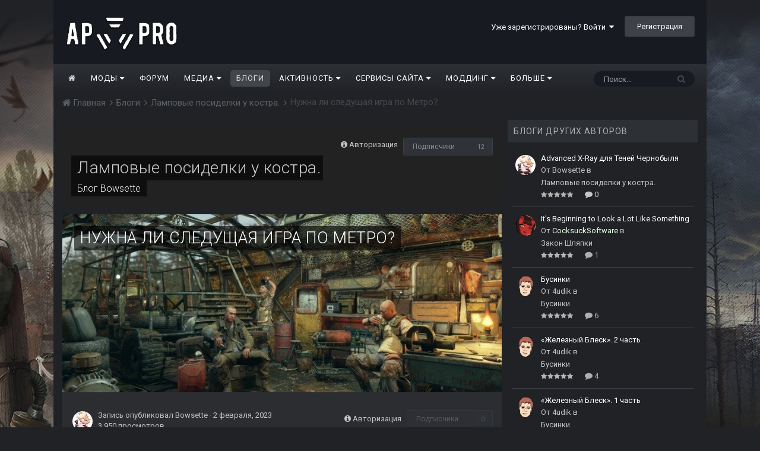

--- FILE ---
content_type: text/html;charset=UTF-8
request_url: https://ap-pro.ru/blogs/entry/998-nuzhna-li-sledushtaya-igra-po-metro/?tab=comments
body_size: 27759
content:
<!DOCTYPE html><html lang="ru-RU" dir="ltr"><head><title>Нужна ли следущая игра по Метро? - Ламповые посиделки у костра. - AP-PRO.RU | Новости Stalker | Скачать моды Stalker | S.T.A.L.K.E.R. 2 | Сталкер моды</title>
		
			<!-- Global site tag (gtag.js) - Google Analytics -->
<script async src="https://www.googletagmanager.com/gtag/js?id=UA-173901518-1"></script>
<script>
  window.dataLayer = window.dataLayer || [];
  function gtag(){dataLayer.push(arguments);}
  gtag('js', new Date());

  gtag('config', 'UA-173901518-1');
</script>

		
		<!--[if lt IE 9]>
			<link rel="stylesheet" type="text/css" href="https://ap-pro.ru/uploads/css_built_2/5e61784858ad3c11f00b5706d12afe52_ie8.css.7d6f1d371f2f0167e120d70d1a640e79.css">
		    <script src="//ap-pro.ru/applications/core/interface/html5shiv/html5shiv.js"></script>
		<![endif]-->
		
<meta charset="utf-8">



	<meta name="twitter:card" content="summary_large_image" />



	
		
			
				<meta property="og:image" content="https://ap-pro.ru/uploads/monthly_2023_02/news_w830_5d59e04d0c105ssa19efaf5f0a6279be0e64815b8dd4534b76bb334.1920x1080.jpg.ff15020d90e17d2e7e793ffc7a17bda2.jpg">
			
		
	

	
		
			
				<meta property="og:title" content="Нужна ли следущая игра по Метро?">
			
		
	

	
		
			
				<meta property="og:type" content="object">
			
		
	

	
		
			
				<meta property="og:url" content="https://ap-pro.ru/blogs/entry/998-nuzhna-li-sledushtaya-igra-po-metro/">
			
		
	

	
		
			
				<meta name="description" content="1) Девелоперы допускают просто тонны недоделок, поломанные сцены после dlc и т. п которые не фиксят даже после указания на проблему https://www.gameru.net/forum/index.php?showtopic=71866 2) Девелоперы вписались в блудняк с EGS https://dtf.ru/games/40625-iz-za-perehoda-metro-exodus-v-epic-games-st...">
			
		
	

	
		
			
				<meta property="og:description" content="1) Девелоперы допускают просто тонны недоделок, поломанные сцены после dlc и т. п которые не фиксят даже после указания на проблему https://www.gameru.net/forum/index.php?showtopic=71866 2) Девелоперы вписались в блудняк с EGS https://dtf.ru/games/40625-iz-za-perehoda-metro-exodus-v-epic-games-st...">
			
		
	

	
		
			
				<meta property="og:updated_time" content="2023-02-04T14:15:16Z">
			
		
	

	
		
			
				<meta property="og:site_name" content="AP-PRO.RU | Новости Stalker | Скачать моды Stalker | S.T.A.L.K.E.R. 2 | Сталкер моды">
			
		
	

	
		
			
				<meta property="og:locale" content="ru_RU">
			
		
	


	
		<link rel="canonical" href="https://ap-pro.ru/blogs/entry/998-nuzhna-li-sledushtaya-igra-po-metro/" />
	

<link rel="alternate" type="application/rss+xml" title="Новости S.T.A.L.K.E.R. " href="https://ap-pro.ru/rss/1-novosti-stalker.xml/" />


<link rel="manifest" href="https://ap-pro.ru/manifest.webmanifest/">
<meta name="msapplication-config" content="https://ap-pro.ru/browserconfig.xml/">
<meta name="msapplication-starturl" content="/">
<meta name="application-name" content="AP-PRO.RU | Новости Stalker | Скачать моды Stalker | S.T.A.L.K.E.R. 2 | Сталкер моды">
<meta name="apple-mobile-web-app-title" content="AP-PRO.RU | Новости Stalker | Скачать моды Stalker | S.T.A.L.K.E.R. 2 | Сталкер моды">

	<meta name="theme-color" content="#3d6594">






		


	
		<link href="https://fonts.googleapis.com/css?family=Roboto:300,300i,400,400i,700,700i" rel="stylesheet" referrerpolicy="origin">
	



	<link rel="stylesheet" href="https://ap-pro.ru/uploads/css_built_2/341e4a57816af3ba440d891ca87450ff_framework.css.1cf6d9bc26ea0a03016a5f2c3e4714eb.css?v=4f38aa984c" media="all">

	<link rel="stylesheet" href="https://ap-pro.ru/uploads/css_built_2/20446cf2d164adcc029377cb04d43d17_flags.css.633163dd04d6777f9e5520fa5c2e5bf8.css?v=4f38aa984c" media="all">

	<link rel="stylesheet" href="https://ap-pro.ru/uploads/css_built_2/ec0c06d47f161faa24112e8cbf0665bc_chatbox.css.9d3a6feceaa3a45e09eb61da15fa7abe.css?v=4f38aa984c" media="all">

	<link rel="stylesheet" href="https://ap-pro.ru/uploads/css_built_2/90eb5adf50a8c640f633d47fd7eb1778_core.css.49f2bb797468236617de0d8cbdd48d2e.css?v=4f38aa984c" media="all">

	<link rel="stylesheet" href="https://ap-pro.ru/uploads/css_built_2/1c5774fd2115e828e55b29f2e9ffe285_blog.css.c6d567b7be7ce49062ee9a5fe98a0bff.css?v=4f38aa984c" media="all">

	<link rel="stylesheet" href="https://ap-pro.ru/uploads/css_built_2/046e14a7d0a24afbe332ca4f2f603d81_awards.css.8f1a6d6ba9fca4b50370d79b496d617d.css?v=4f38aa984c" media="all">




<link rel="stylesheet" href="https://ap-pro.ru/uploads/css_built_2/258adbb6e4f3e83cd3b355f84e3fa002_custom.css.19e65bd8e2712ead851211c9629bf536.css?v=4f38aa984c" media="all">



		
		

	
	
		
		<link rel='shortcut icon' href='https://ap-pro.ru/uploads/monthly_2021_12/sitelogo.png' type="image/png" sizes="48x48">
	

            
      <!-- Yandex.RTB -->
<script>window.yaContextCb=window.yaContextCb||[]</script>
<script src="https://yandex.ru/ads/system/context.js" async></script>
      
	</head><body class="ipsApp ipsApp_front ipsJS_none ipsClearfix" data-controller="core.front.core.app"  data-message=""  data-pageapp="blog" data-pagelocation="front" data-pagemodule="blogs" data-pagecontroller="entry" data-pageid="998" ><a href="#elContent" class="ipsHide" title="Перейти к основному содержанию на этой странице" accesskey="m">Перейти к содержанию</a>
		<div id="ipsLayout_header" class="ipsClearfix">
			
<!--



-->
			
<ul id='elMobileNav' class='ipsList_inline ipsResponsive_hideDesktop ipsResponsive_block' data-controller='core.front.core.mobileNav'>
	
		
			
			
				
				
			
				
					<li id='elMobileBreadcrumb'>
						<a href='https://ap-pro.ru/blogs/blog/11-lampovye-posidelki-u-kostra/'>
							<span>Ламповые посиделки у костра.</span>
						</a>
					</li>
				
				
			
				
				
			
		
	
	
	
	<li >
		<a data-action="defaultStream" class='ipsType_light'  href='https://ap-pro.ru/discover/'><i class='icon-newspaper'></i></a>
	</li>

	

	
		<li class='ipsJS_show'>
			<a href='https://ap-pro.ru/search/'><i class='fa fa-search'></i></a>
		</li>
	
	<li data-ipsDrawer data-ipsDrawer-drawerElem='#elMobileDrawer'>
		<a href='#'>
			
			
				
			
			
			
			<i class='fa fa-navicon'></i>
		</a>
	</li>
</ul>
			<header><div class="ipsLayout_container">
					


<a href='https://ap-pro.ru/' id='elLogo' accesskey='1'><img src="https://ap-pro.ru/uploads/monthly_2023_12/APPROTS.png.4603aa7965381464d0b7bb29c67170af.png" alt='AP-PRO.RU | Новости Stalker | Скачать моды Stalker | S.T.A.L.K.E.R. 2 | Сталкер моды'></a>

					

	<ul id="elUserNav" class="ipsList_inline cSignedOut ipsClearfix ipsResponsive_hidePhone ipsResponsive_block">
		
		<li id="elSignInLink">
			<a href="https://ap-pro.ru/login/" data-ipsmenu-closeonclick="false" data-ipsmenu id="elUserSignIn">
				Уже зарегистрированы? Войти  <i class="fa fa-caret-down"></i>
			</a>
			
<div id='elUserSignIn_menu' class='ipsMenu ipsMenu_auto ipsHide'>
	<form accept-charset='utf-8' method='post' action='https://ap-pro.ru/login/' data-controller="core.global.core.login">
		<input type="hidden" name="csrfKey" value="1c688298a28de281babb897c5d0f5999">
		<input type="hidden" name="ref" value="aHR0cHM6Ly9hcC1wcm8ucnUvYmxvZ3MvZW50cnkvOTk4LW51emhuYS1saS1zbGVkdXNodGF5YS1pZ3JhLXBvLW1ldHJvLz90YWI9Y29tbWVudHM=">
		<div data-role="loginForm">
			
			
			
				
<div class="ipsPad ipsForm ipsForm_vertical">
	<h4 class="ipsType_sectionHead">Войти</h4>
	<br><br>
	<ul class='ipsList_reset'>
		<li class="ipsFieldRow ipsFieldRow_noLabel ipsFieldRow_fullWidth">
			
			
				<input type="text" placeholder="Отображаемое имя или  email адрес" name="auth" autocomplete="email">
			
		</li>
		<li class="ipsFieldRow ipsFieldRow_noLabel ipsFieldRow_fullWidth">
			<input type="password" placeholder="Пароль" name="password" autocomplete="current-password">
		</li>
		<li class="ipsFieldRow ipsFieldRow_checkbox ipsClearfix">
			<span class="ipsCustomInput">
				<input type="checkbox" name="remember_me" id="remember_me_checkbox" value="1" checked aria-checked="true">
				<span></span>
			</span>
			<div class="ipsFieldRow_content">
				<label class="ipsFieldRow_label" for="remember_me_checkbox">Запомнить</label>
				<span class="ipsFieldRow_desc">Не рекомендуется для компьютеров с общим доступом</span>
			</div>
		</li>
		
			<li class="ipsFieldRow ipsFieldRow_checkbox ipsClearfix">
				<span class="ipsCustomInput">
					<input type="checkbox" name="anonymous" id="anonymous_checkbox" value="1" aria-checked="false">
					<span></span>
				</span>
				<div class="ipsFieldRow_content">
					<label class="ipsFieldRow_label" for="anonymous_checkbox">Войти анонимно</label>
				</div>
			</li>
		
		<li class="ipsFieldRow ipsFieldRow_fullWidth">
			<br>
			<button type="submit" name="_processLogin" value="usernamepassword" class="ipsButton ipsButton_primary ipsButton_small" id="elSignIn_submit">Войти</button>
			
				<br>
				<p class="ipsType_right ipsType_small">
					
						<a href='https://ap-pro.ru/lostpassword/' data-ipsDialog data-ipsDialog-title='Забыли пароль?'>
					
					Забыли пароль?</a>
				</p>
			
		</li>
	</ul>
</div>
			
		</div>
	</form>
</div>
		</li>
		
			<li>
				
					<a href="https://ap-pro.ru/register/" data-ipsdialog data-ipsdialog-size="narrow" data-ipsdialog-title="Регистрация"  id="elRegisterButton" class="ipsButton ipsButton_normal ipsButton_primary">Регистрация</a>
				
			</li>
		
	</ul>

				</div>
			</header>
			

	<nav data-controller='core.front.core.navBar' class='ipsNavBar_noSubBars'>
		<div class='ipsNavBar_primary ipsLayout_container ipsNavBar_noSubBars ipsClearfix'>
			

	<div id="elSearchWrapper" class="ipsPos_right">
		<div id='elSearch' class='' data-controller='core.front.core.quickSearch'>
			<form accept-charset='utf-8' action='//ap-pro.ru/search/?do=quicksearch' method='post'>
				<input type='search' id='elSearchField' placeholder='Поиск...' name='q' autocomplete='off'>
				<button class='cSearchSubmit' type="submit"><i class="fa fa-search"></i></button>
				<div id="elSearchExpanded">
					<div class="ipsMenu_title">
						Искать в
					</div>
					<ul class="ipsSideMenu_list ipsSideMenu_withRadios ipsSideMenu_small ipsType_normal" data-ipsSideMenu data-ipsSideMenu-type="radio" data-ipsSideMenu-responsive="false" data-role="searchContexts">
						<li>
							<span class='ipsSideMenu_item ipsSideMenu_itemActive' data-ipsMenuValue='all'>
								<input type="radio" name="type" value="all" checked id="elQuickSearchRadio_type_all">
								<label for='elQuickSearchRadio_type_all' id='elQuickSearchRadio_type_all_label'>Везде</label>
							</span>
						</li>
						
						
							<li>
								<span class='ipsSideMenu_item' data-ipsMenuValue='blog_entry'>
									<input type="radio" name="type" value="blog_entry" id="elQuickSearchRadio_type_blog_entry">
									<label for='elQuickSearchRadio_type_blog_entry' id='elQuickSearchRadio_type_blog_entry_label'>Записи блога</label>
								</span>
							</li>
						
						
							
								<li>
									<span class='ipsSideMenu_item' data-ipsMenuValue='contextual_{&quot;type&quot;:&quot;blog_entry&quot;,&quot;nodes&quot;:11}'>
										<input type="radio" name="type" value='contextual_{&quot;type&quot;:&quot;blog_entry&quot;,&quot;nodes&quot;:11}' id='elQuickSearchRadio_type_contextual_63d94841aaf23eeb348fd33326218374'>
										<label for='elQuickSearchRadio_type_contextual_63d94841aaf23eeb348fd33326218374' id='elQuickSearchRadio_type_contextual_63d94841aaf23eeb348fd33326218374_label'>Этот блог</label>
									</span>
								</li>
							
								<li>
									<span class='ipsSideMenu_item' data-ipsMenuValue='contextual_{&quot;type&quot;:&quot;blog_entry&quot;,&quot;item&quot;:998}'>
										<input type="radio" name="type" value='contextual_{&quot;type&quot;:&quot;blog_entry&quot;,&quot;item&quot;:998}' id='elQuickSearchRadio_type_contextual_0278b6988b5ee11fb09f9df5dcb4babd'>
										<label for='elQuickSearchRadio_type_contextual_0278b6988b5ee11fb09f9df5dcb4babd' id='elQuickSearchRadio_type_contextual_0278b6988b5ee11fb09f9df5dcb4babd_label'>Эта запись</label>
									</span>
								</li>
							
						
						<li data-role="showMoreSearchContexts">
							<span class='ipsSideMenu_item' data-action="showMoreSearchContexts" data-exclude="blog_entry">
								Ещё...
							</span>
						</li>
					</ul>
					<div class="ipsMenu_title">
						Поиск контента, содержащего...
					</div>
					<ul class='ipsSideMenu_list ipsSideMenu_withRadios ipsSideMenu_small ipsType_normal' role="radiogroup" data-ipsSideMenu data-ipsSideMenu-type="radio" data-ipsSideMenu-responsive="false" data-filterType='andOr'>
						
							<li>
								<span class='ipsSideMenu_item ipsSideMenu_itemActive' data-ipsMenuValue='or'>
									<input type="radio" name="search_and_or" value="or" checked id="elRadio_andOr_or">
									<label for='elRadio_andOr_or' id='elField_andOr_label_or'><em>Любое</em> слово запроса</label>
								</span>
							</li>
						
							<li>
								<span class='ipsSideMenu_item ' data-ipsMenuValue='and'>
									<input type="radio" name="search_and_or" value="and"  id="elRadio_andOr_and">
									<label for='elRadio_andOr_and' id='elField_andOr_label_and'><em>Все</em> слова запроса</label>
								</span>
							</li>
						
					</ul>
					<div class="ipsMenu_title">
						Поиск результатов в...
					</div>
					<ul class='ipsSideMenu_list ipsSideMenu_withRadios ipsSideMenu_small ipsType_normal' role="radiogroup" data-ipsSideMenu data-ipsSideMenu-type="radio" data-ipsSideMenu-responsive="false" data-filterType='searchIn'>
						<li>
							<span class='ipsSideMenu_item ipsSideMenu_itemActive' data-ipsMenuValue='all'>
								<input type="radio" name="search_in" value="all" checked id="elRadio_searchIn_and">
								<label for='elRadio_searchIn_and' id='elField_searchIn_label_all'>Заголовки и содержание контента</label>
							</span>
						</li>
						<li>
							<span class='ipsSideMenu_item' data-ipsMenuValue='titles'>
								<input type="radio" name="search_in" value="titles" id="elRadio_searchIn_titles">
								<label for='elRadio_searchIn_titles' id='elField_searchIn_label_titles'>Только заголовки контента</label>
							</span>
						</li>
					</ul>
				</div>
			</form>
		</div>
	</div>

			<ul data-role="primaryNavBar" class='ipsResponsive_showDesktop ipsResponsive_block'>
				
<li data-role="navBarItem"><a href="https://ap-pro.ru/" style='background: ; color: #ffffffcf;'><i class='fa fa-home'></i></a></li>



	
		
		
		
		<li  id='elNavSecondary_85' data-role="navBarItem" data-navApp="core" data-navExt="Menu">
			
			
				<a href="#" id="elNavigation_85" data-ipsMenu data-ipsMenu-appendTo='#elNavSecondary_85' data-ipsMenu-activeClass='ipsNavActive_menu' data-navItem-id="85" >
					Моды <i class="fa fa-caret-down"></i>
				</a>
				<ul id="elNavigation_85_menu" class="ipsMenu ipsMenu_auto ipsHide">
					

	
		
			<li class='ipsMenu_item' >
				<a href='https://ap-pro.ru/stuff/' >
					Все модификации
				</a>
			</li>
		
	

	
		
			<li class='ipsMenu_item' >
				<a href='https://ap-pro.ru/stuff/ten_chernobylja/' >
					Моды Тень Чернобыля
				</a>
			</li>
		
	

	
		
			<li class='ipsMenu_item' >
				<a href='https://ap-pro.ru/stuff/chistoe_nebo/' >
					Моды Чистое небо
				</a>
			</li>
		
	

	
		
			<li class='ipsMenu_item' >
				<a href='https://ap-pro.ru/stuff/zov_pripjati/' >
					Моды Зов Припяти
				</a>
			</li>
		
	

	
		
			<li class='ipsMenu_item' >
				<a href='https://ap-pro.ru/forums/5-%D0%BC%D0%BE%D0%B4%D1%8B-%D0%B2-%D1%80%D0%B0%D0%B7%D1%80%D0%B0%D0%B1%D0%BE%D1%82%D0%BA%D0%B5/' >
					Моды в разработке
				</a>
			</li>
		
	

	
		
			<li class='ipsMenu_item' >
				<a href='https://ap-pro.ru/toploads/' >
					Самые скачиваемые
				</a>
			</li>
		
	

	
		
			<li class='ipsMenu_item' >
				<a href='https://ap-pro.ru/topstaff/' >
					Топ - 50 лучших модов
				</a>
			</li>
		
	

	
		
			<li class='ipsMenu_item' >
				<a href='https://ap-pro.ru/index/top/' >
					Топы лучших модов от AP PRO
				</a>
			</li>
		
	

	
		
			<li class='ipsMenu_item' >
				<a href='https://ap-pro.ru/random/' >
					Рандомайзер модов S.T.A.L.K.E.R.
				</a>
			</li>
		
	

	
		
			<li class='ipsMenu_item' >
				<a href='https://ap-pro.ru/explore/' >
					Рекомендации
				</a>
			</li>
		
	

	
		
			<li class='ipsMenu_item' >
				<a href='https://ap-pro.ru/stuff/zov_pripjati/true-stalker-r307/' >
					True Stalker - мод от сайта AP-PRO
				</a>
			</li>
		
	

				</ul>
			
			
		</li>
	
	

	
		
		
		
		<li  id='elNavSecondary_10' data-role="navBarItem" data-navApp="core" data-navExt="CustomItem">
			
			
				<a href="https://ap-pro.ru/forum/"  data-navItem-id="10" >
					Форум
				</a>
			
			
		</li>
	
	

	
		
		
		
		<li  id='elNavSecondary_104' data-role="navBarItem" data-navApp="core" data-navExt="Menu">
			
			
				<a href="#" id="elNavigation_104" data-ipsMenu data-ipsMenu-appendTo='#elNavSecondary_104' data-ipsMenu-activeClass='ipsNavActive_menu' data-navItem-id="104" >
					Медиа <i class="fa fa-caret-down"></i>
				</a>
				<ul id="elNavigation_104_menu" class="ipsMenu ipsMenu_auto ipsHide">
					

	
		
			<li class='ipsMenu_item' >
				<a href='https://ap-pro.ru/index/sn/' >
					Выпуски Stalker News
				</a>
			</li>
		
	

	
		
			<li class='ipsMenu_item' >
				<a href='https://ap-pro.ru/index/top/' >
					Топы лучших модов
				</a>
			</li>
		
	

	
		
			<li class='ipsMenu_item' >
				<a href='https://ap-pro.ru/index/obzortch/' >
					Обзоры модов Тень Чернобыля
				</a>
			</li>
		
	

	
		
			<li class='ipsMenu_item' >
				<a href='https://ap-pro.ru/index/obzorzp/' >
					Обзоры модов Зов Припяти
				</a>
			</li>
		
	

	
		
			<li class='ipsMenu_item' >
				<a href='https://ap-pro.ru/index/obzorcs/' >
					Обзоры модов Чистое небо
				</a>
			</li>
		
	

	
		
			<li class='ipsMenu_item' >
				<a href='https://ap-pro.ru/index/preview/' >
					Превью 
				</a>
			</li>
		
	

	
		
			<li class='ipsMenu_item' >
				<a href='https://ap-pro.ru/index/gamesobzor/' >
					Обзоры игр
				</a>
			</li>
		
	

	
		
			<li class='ipsMenu_item' >
				<a href='https://ap-pro.ru/index/video/' >
					Прочие ролики от AP PRO
				</a>
			</li>
		
	

	
		
			<li class='ipsMenu_item' >
				<a href='https://ap-pro.ru/forums/topic/1761-anonsy-strimov-ot-ap-proru/' >
					Стримы от AP PRO
				</a>
			</li>
		
	

	
		
			<li class='ipsMenu_item' >
				<a href='https://ap-pro.ru/forums/topic/1731-katalog-rolikov-ot-ap-pro/' >
					Каталог роликов от AP PRO
				</a>
			</li>
		
	

				</ul>
			
			
		</li>
	
	

	
		
		
			
		
		
		<li class='ipsNavBar_active' data-active id='elNavSecondary_30' data-role="navBarItem" data-navApp="blog" data-navExt="Blogs">
			
			
				<a href="https://ap-pro.ru/blogs/"  data-navItem-id="30" data-navDefault>
					Блоги
				</a>
			
			
		</li>
	
	

	
		
		
		
		<li  id='elNavSecondary_38' data-role="navBarItem" data-navApp="core" data-navExt="Menu">
			
			
				<a href="#" id="elNavigation_38" data-ipsMenu data-ipsMenu-appendTo='#elNavSecondary_38' data-ipsMenu-activeClass='ipsNavActive_menu' data-navItem-id="38" >
					Активность <i class="fa fa-caret-down"></i>
				</a>
				<ul id="elNavigation_38_menu" class="ipsMenu ipsMenu_auto ipsHide">
					

	
		
			<li class='ipsMenu_item' >
				<a href='https://ap-pro.ru/discover/' >
					Лента активности
				</a>
			</li>
		
	

	
		
			<li class='ipsMenu_item' >
				<a href='https://ap-pro.ru/lenta/' >
					Лента форума
				</a>
			</li>
		
	

	
		
			<li class='ipsMenu_item' >
				<a href='https://ap-pro.ru/leaderboard/' >
					Лидеры
				</a>
			</li>
		
	

	

	

	

	

	
		
			<li class='ipsMenu_item' >
				<a href='https://ap-pro.ru/forums/topic/1226-pravila-sayta/' >
					Правила сайта
				</a>
			</li>
		
	

	
		
			<li class='ipsMenu_item' >
				<a href='https://ap-pro.ru/bimchatbox/' >
					Чат
				</a>
			</li>
		
	

				</ul>
			
			
		</li>
	
	

	
		
		
		
		<li  id='elNavSecondary_49' data-role="navBarItem" data-navApp="core" data-navExt="Menu">
			
			
				<a href="#" id="elNavigation_49" data-ipsMenu data-ipsMenu-appendTo='#elNavSecondary_49' data-ipsMenu-activeClass='ipsNavActive_menu' data-navItem-id="49" >
					Сервисы сайта <i class="fa fa-caret-down"></i>
				</a>
				<ul id="elNavigation_49_menu" class="ipsMenu ipsMenu_auto ipsHide">
					

	
		
			<li class='ipsMenu_item' >
				<a href='https://ap-pro.ru/clubs/' >
					Клубы
				</a>
			</li>
		
	

	
		
			<li class='ipsMenu_item' >
				<a href='https://ap-pro.ru/topstalkertube/' >
					Топ Ютуберов
				</a>
			</li>
		
	

	
		
			<li class='ipsMenu_item' >
				<a href='https://ap-pro.ru/kalendar_stalkera/' >
					Календарь Сталкера
				</a>
			</li>
		
	

	
		
			<li class='ipsMenu_item' >
				<a href='https://ap-pro.ru/mm/' >
					Мод месяца
				</a>
			</li>
		
	

	
		
			<li class='ipsMenu_item' >
				<a href='https://ap-pro.ru/forums/34-%D0%BF%D1%80%D0%BE%D1%85%D0%BE%D0%B6%D0%B4%D0%B5%D0%BD%D0%B8%D0%B5-%D0%BC%D0%BE%D0%B4%D0%B8%D1%84%D0%B8%D0%BA%D0%B0%D1%86%D0%B8%D0%B9/' >
					Прохождение модов
				</a>
			</li>
		
	

	
		
			<li class='ipsMenu_item' >
				<a href='https://ap-pro.ru/forums/topic/2277-poisk-i-podborka-modov/' >
					Поиск и подборка модов
				</a>
			</li>
		
	

	
		
			<li class='ipsMenu_item' >
				<a href='https://ap-pro.ru/news/' >
					Информационный центр
				</a>
			</li>
		
	

	
		
			<li class='ipsMenu_item' >
				<a href='https://ap-pro.ru/forums/101-baza-aktyorov-ozvuchki/' >
					База актеров озвучки
				</a>
			</li>
		
	

	
		
			<li class='ipsMenu_item' >
				<a href='https://ap-pro.ru/forums/topic/973-obnovleniya-sayta/' >
					Обновления сайта
				</a>
			</li>
		
	

	
		
			<li class='ipsMenu_item' >
				<a href='https://ap-pro.ru/forums/topic/1737-predlozhit-material/' >
					Предложить публикацию
				</a>
			</li>
		
	

	
		
			<li class='ipsMenu_item' >
				<a href='http://old.ap-pro.ru' target='_blank' rel="noopener">
					Архивный сайт
				</a>
			</li>
		
	

				</ul>
			
			
		</li>
	
	

	
		
		
		
		<li  id='elNavSecondary_93' data-role="navBarItem" data-navApp="core" data-navExt="Menu">
			
			
				<a href="#" id="elNavigation_93" data-ipsMenu data-ipsMenu-appendTo='#elNavSecondary_93' data-ipsMenu-activeClass='ipsNavActive_menu' data-navItem-id="93" >
					Моддинг <i class="fa fa-caret-down"></i>
				</a>
				<ul id="elNavigation_93_menu" class="ipsMenu ipsMenu_auto ipsHide">
					

	
		
			<li class='ipsMenu_item' >
				<a href='https://ap-pro.ru/forums/topic/93-soc-%D0%BC%D0%BE%D0%B4%D0%BE%D1%81%D1%82%D1%80%D0%BE%D0%B9-%D0%B2%D0%BE%D0%BF%D1%80%D0%BE%D1%81%D0%BD%D0%B8%D1%86%D0%B0/' >
					Вопросы по моддингу ТЧ
				</a>
			</li>
		
	

	
		
			<li class='ipsMenu_item' >
				<a href='https://ap-pro.ru/forums/topic/94-cs-%D0%BC%D0%BE%D0%B4%D0%BE%D1%81%D1%82%D1%80%D0%BE%D0%B9-%D0%B2%D0%BE%D0%BF%D1%80%D0%BE%D1%81%D0%BD%D0%B8%D1%86%D0%B0/' >
					Вопросы по моддингу ЧН
				</a>
			</li>
		
	

	
		
			<li class='ipsMenu_item' >
				<a href='https://ap-pro.ru/forums/topic/92-cop-%D0%BC%D0%BE%D0%B4%D0%BE%D1%81%D1%82%D1%80%D0%BE%D0%B9-%D0%B2%D0%BE%D0%BF%D1%80%D0%BE%D1%81%D0%BD%D0%B8%D1%86%D0%B0/' >
					Вопросы по моддингу ЗП
				</a>
			</li>
		
	

	
		
			<li class='ipsMenu_item' >
				<a href='https://ap-pro.ru/forums/26-%D1%80%D0%B0%D0%B1%D0%BE%D1%82%D0%B0-%D1%81-sdk/' >
					Работа с SDK
				</a>
			</li>
		
	

	
		
			<li class='ipsMenu_item' >
				<a href='https://ap-pro.ru/forums/27-3d-%D0%B3%D1%80%D0%B0%D1%84%D0%B8%D0%BA%D0%B0-%D0%B0%D0%BD%D0%B8%D0%BC%D0%B0%D1%86%D0%B8%D1%8F/' >
					3D-графика, анимация
				</a>
			</li>
		
	

	
		
			<li class='ipsMenu_item' >
				<a href='https://ap-pro.ru/forums/28-%D1%81%D0%BA%D1%80%D0%B8%D0%BF%D1%82%D1%8B-%D0%BA%D0%BE%D0%BD%D1%84%D0%B8%D0%B3%D0%B8-%D0%BB%D0%BE%D0%B3%D0%B8%D0%BA%D0%B0-%D0%B4%D0%B2%D0%B8%D0%B6%D0%BE%D0%BA/' >
					Скрипты, конфиги, логика, движок
				</a>
			</li>
		
	

	
		
			<li class='ipsMenu_item' >
				<a href='https://ap-pro.ru/forums/29-%D0%BA%D0%B2%D0%B5%D1%81%D1%82%D0%BE%D1%81%D1%82%D1%80%D0%BE%D0%B5%D0%BD%D0%B8%D0%B5-%D0%B8-%D1%81%D1%86%D0%B5%D0%BD%D0%B0%D1%80%D0%B8%D0%B9/' >
					Квестостроение и сценарий
				</a>
			</li>
		
	

	
		
			<li class='ipsMenu_item' >
				<a href='https://ap-pro.ru/forums/31-%D1%83%D1%80%D0%BE%D0%BA%D0%B8-%D1%81%D1%82%D0%B0%D1%82%D1%8C%D0%B8-%D0%B8-%D0%B4%D0%BE%D0%BA%D1%83%D0%BC%D0%B5%D0%BD%D1%82%D0%B0%D1%86%D0%B8%D1%8F-%D0%BF%D0%BE-%D1%81%D0%BE%D0%B7%D0%B4%D0%B0%D0%BD%D0%B8%D1%8E-%D0%BC%D0%BE%D0%B4%D0%BE%D0%B2/' >
					Уроки, статьи и документация
				</a>
			</li>
		
	

	
		
			<li class='ipsMenu_item' >
				<a href='https://ap-pro.ru/forums/32-2d-%D0%B3%D1%80%D0%B0%D1%84%D0%B8%D0%BA%D0%B0-%D0%B7%D0%B2%D1%83%D0%BA-%D0%B2%D0%B8%D0%B4%D0%B5%D0%BE/' >
					2D-Графика, звук, видео
				</a>
			</li>
		
	

	
		
			<li class='ipsMenu_item' >
				<a href='https://ap-pro.ru/forums/33-%D0%BD%D0%B0%D1%80%D0%B0%D0%B1%D0%BE%D1%82%D0%BA%D0%B8-%D0%BF%D0%BE-%D0%BC%D0%BE%D0%B4%D0%B4%D0%B8%D0%BD%D0%B3%D1%83/' >
					Наработки по моддингу
				</a>
			</li>
		
	

				</ul>
			
			
		</li>
	
	

	
		
		
		
		<li  id='elNavSecondary_106' data-role="navBarItem" data-navApp="core" data-navExt="CustomItem">
			
			
				<a href="https://ap-pro.ru/info/"  data-navItem-id="106" >
					О нас
				</a>
			
			
		</li>
	
	

	
		
		
		
		<li  id='elNavSecondary_125' data-role="navBarItem" data-navApp="core" data-navExt="CustomItem">
			
			
				<a href="https://ap-pro.ru/donate/"  data-navItem-id="125" >
					$ Поддержать сайт
				</a>
			
			
		</li>
	
	

				<li class='ipsHide' id='elNavigationMore' data-role='navMore'>
					<a href='#' data-ipsMenu data-ipsMenu-appendTo='#elNavigationMore' id='elNavigationMore_dropdown'>Больше</a>
					<ul class='ipsNavBar_secondary ipsHide' data-role='secondaryNavBar'>
						<li class='ipsHide' id='elNavigationMore_more' data-role='navMore'>
							<a href='#' data-ipsMenu data-ipsMenu-appendTo='#elNavigationMore_more' id='elNavigationMore_more_dropdown'>Больше <i class='fa fa-caret-down'></i></a>
							<ul class='ipsHide ipsMenu ipsMenu_auto' id='elNavigationMore_more_dropdown_menu' data-role='moreDropdown'></ul>
						</li>
					</ul>
				</li>
			</ul>
		</div>
	</nav>

		</div>
		<main id="ipsLayout_body" class="ipsLayout_container"><div id="ipsLayout_contentArea">
				<div id="ipsLayout_contentWrapper">
					
<nav class='ipsBreadcrumb ipsBreadcrumb_top ipsFaded_withHover'>
	

	<!-- ul class='ipsList_inline ipsPos_right'>
		
		<li >
			<a data-action="defaultStream" class='ipsType_light '  href='https://ap-pro.ru/discover/'><i class='icon-newspaper'></i> <span>Активность</span></a>
		</li>
		
	</ul -->

	<ul data-role="breadcrumbList">
		<li>
			<a title="Главная" href='https://ap-pro.ru/'>
				<span><i class='fa fa-home'></i> Главная <i class='fa fa-angle-right'></i></span>
			</a>
		</li>
		
		
			<li>
				
					<a href='https://ap-pro.ru/blogs/'>
						<span>Блоги <i class='fa fa-angle-right'></i></span>
					</a>
				
			</li>
		
			<li>
				
					<a href='https://ap-pro.ru/blogs/blog/11-lampovye-posidelki-u-kostra/'>
						<span>Ламповые посиделки у костра. <i class='fa fa-angle-right'></i></span>
					</a>
				
			</li>
		
			<li>
				
					Нужна ли следущая игра по Метро?
				
			</li>
		
	</ul>
</nav>
					
					<div id="ipsLayout_mainArea">
						<a id="elContent"></a>
						
						
						
						

	




	<div class='cWidgetContainer '  data-role='widgetReceiver' data-orientation='horizontal' data-widgetArea='header'>
		<ul class='ipsList_reset'>
			
				
					
					<li class='ipsWidget ipsWidget_horizontal ipsBox ipsResponsive_block' data-blockID='app_cms_Blocks_j4nxp4egs' data-blockConfig="true" data-blockTitle="Пользовательские блоки" data-blockErrorMessage="Этот блок не может быть показан. Причиной этому может необходимость его настройки, либо будет отображён после перезагрузки этой страницы." data-controller='core.front.widgets.block'>
<!-- Yandex.RTB R-A-631018-12 -->
<div id="yandex_rtb_R-A-631018-12"></div>
<script>window.yaContextCb.push(()=>{
  Ya.Context.AdvManager.render({
    renderTo: 'yandex_rtb_R-A-631018-12',
    blockId: 'R-A-631018-12'
  })
})</script></li>
				
			
		</ul>
	</div>

						



<header>
	


<div id='elBlogHeaderStats' class='ipsPad'>
	<div>
		<div class='ipsPos_right ipsResponsive_noFloat ipsResponsive_hidePhone'>
		

<div data-followApp='blog' data-followArea='blog' data-followID='11' data-controller='core.front.core.followButton'>
	
		<span class='ipsType_light ipsType_blendLinks ipsResponsive_hidePhone ipsResponsive_inline'><i class='fa fa-info-circle'></i> <a href='https://ap-pro.ru/login/' title='Перейти на страницу авторизации'>Авторизация</a>&nbsp;&nbsp;</span>
	
	

	<div class="ipsFollow ipsPos_middle ipsButton ipsButton_link ipsButton_verySmall " data-role="followButton">
		
			<a href='https://ap-pro.ru/index.php?app=core&amp;module=system&amp;controller=notifications&amp;do=followers&amp;follow_app=blog&amp;follow_area=blog&amp;follow_id=11' title='Посмотреть подписчиков' class='ipsType_blendLinks ipsType_noUnderline' data-ipsTooltip data-ipsDialog data-ipsDialog-size='narrow' data-ipsDialog-title='Кто подписан на это'>Подписчики</a>
			<a class='ipsCommentCount' href='https://ap-pro.ru/index.php?app=core&amp;module=system&amp;controller=notifications&amp;do=followers&amp;follow_app=blog&amp;follow_area=blog&amp;follow_id=11' title='Посмотреть подписчиков' data-ipsTooltip data-ipsDialog data-ipsDialog-size='narrow' data-ipsDialog-title='Кто подписан на это'>12</a>
		
	</div>

</div>
		</div>
		<ul class='ipsGrid cBlockView_stats'>
			
				<li class='ipsGrid_span12'>
					


	<h1 class='ipsType_pageTitle ipsType_break ipsContained_container'>
		
		<span class='ipsPageHead_barText ipsType_break ipsContained'>
			<a href='https://ap-pro.ru/blogs/blog/11-lampovye-posidelki-u-kostra/' title='Перейти в блог Ламповые посиделки у костра.' class='ipsType_blendLinks'>Ламповые посиделки у костра.</a>
		</span>
	</h1>

	<p class='ipsType_normal ipsType_reset ipsType_blendLinks ipsPageHead_barText_small'>
		
			Блог 

<a href='https://ap-pro.ru/profile/384-bowsette/' data-ipsHover data-ipsHover-target='https://ap-pro.ru/profile/384-bowsette/?do=hovercard&amp;referrer=https%253A%252F%252Fap-pro.ru%252Fblogs%252Fentry%252F998-nuzhna-li-sledushtaya-igra-po-metro%252F%253Ftab%253Dcomments' title="Перейти в профиль Bowsette" class="ipsType_break">Bowsette</a>
		
	</p>


				</li>
			
		</ul>
	</div>
	
</div>
</header>




<article class='ipsBox  ipsSpacer_top ipsType_break'>
	<header>
		<div class='cBlogEntry_withPhoto' style='background-image: url("https://ap-pro.ru/uploads/monthly_2023_02/news_w830_5d59e04d0c105ssa19efaf5f0a6279be0e64815b8dd4534b76bb334.1920x1080.jpg.ff15020d90e17d2e7e793ffc7a17bda2.jpg")'>
			<h1 class='ipsType_pageTitle ipsType_largeTitle ipsContained_container'>
				
				
				
				
					<span class='ipsType_break ipsContained'>
						<span class="ipsPageHead_barText">Нужна ли следущая игра по Метро?</span>
					</span>
				
			</h1>
		</div>
		<div class="ipsPad">
			<div class='ipsPhotoPanel ipsPhotoPanel_tiny ipsSpacer_top'>
				<div class='ipsPos_right ipsResponsive_noFloat ipsResponsive_hidePhone'>
					

<div data-followApp='blog' data-followArea='entry' data-followID='998' data-controller='core.front.core.followButton'>
	
		<span class='ipsType_light ipsType_blendLinks ipsResponsive_hidePhone ipsResponsive_inline'><i class='fa fa-info-circle'></i> <a href='https://ap-pro.ru/login/' title='Перейти на страницу авторизации'>Авторизация</a>&nbsp;&nbsp;</span>
	
	

	<div class="ipsFollow ipsPos_middle ipsButton ipsButton_link ipsButton_verySmall ipsButton_disabled" data-role="followButton">
		
			<span>Подписчики</span>
			<span class='ipsCommentCount'>0</span>
		
	</div>

</div>
				</div>
				<div class='ipsPos_right ipsResponsive_noFloat ipsResponsive_hidePhone'>
					



				</div>
				


	<a href="https://ap-pro.ru/profile/384-bowsette/" data-ipsHover data-ipsHover-target="https://ap-pro.ru/profile/384-bowsette/?do=hovercard" class="ipsUserPhoto ipsUserPhoto_tiny" title="Перейти в профиль Bowsette">
		<img src='https://ap-pro.ru/uploads/monthly_2023_07/c8794f9ef27c5457cb790a62b1ede1e2.thumb.jpg.664f2129c952f61eb06ace8d32d0dbe5.jpg' alt='Bowsette'>
	</a>

				<div>
					<p class='ipsType_light ipsType_reset ipsType_blendLinks'>Запись опубликовал 

<a href='https://ap-pro.ru/profile/384-bowsette/' data-ipsHover data-ipsHover-target='https://ap-pro.ru/profile/384-bowsette/?do=hovercard&amp;referrer=https%253A%252F%252Fap-pro.ru%252Fblogs%252Fentry%252F998-nuzhna-li-sledushtaya-igra-po-metro%252F%253Ftab%253Dcomments' title="Перейти в профиль Bowsette" class="ipsType_break">Bowsette</a> &middot; <time datetime='2023-02-02T08:11:00Z' title='02.02.2023 08:11 ' data-short='2 г'>2 февраля, 2023</time></p>
					<p class='ipsType_light ipsType_reset'>3 950 просмотров</p>
					
						<p>
<div  class='ipsClearfix ipsRating  ipsRating_veryLarge'>
	
	<ul class='ipsRating_collective'>
		
			
				<li class='ipsRating_off'>
					<i class='fa fa-star'></i>
				</li>
			
		
			
				<li class='ipsRating_off'>
					<i class='fa fa-star'></i>
				</li>
			
		
			
				<li class='ipsRating_off'>
					<i class='fa fa-star'></i>
				</li>
			
		
			
				<li class='ipsRating_off'>
					<i class='fa fa-star'></i>
				</li>
			
		
			
				<li class='ipsRating_off'>
					<i class='fa fa-star'></i>
				</li>
			
		
	</ul>
</div></p>
					
					
				</div>
			</div>
		</div>
	</header>
	
	<section class='ipsPad ipsType_normal'>
		<div class='ipsType_richText ipsType_break ipsContained'>
			

			<div data-controller='core.front.core.lightboxedImages'><p>
	1) Девелоперы допускают просто тонны недоделок, поломанные сцены после dlc и т. п которые не фиксят даже после указания на проблему
</p>

<p>
	<a href="https://www.gameru.net/forum/index.php?showtopic=71866" rel="external nofollow">https://www.gameru.net/forum/index.php?showtopic=71866</a>
</p>

<p>
	2) Девелоперы вписались в блудняк с EGS
</p>

<p>
	<a href="https://dtf.ru/games/40625-iz-za-perehoda-metro-exodus-v-epic-games-store-igroki-v-steam-zavalivayut-igru-polozhitelnymi-otzyvami" rel="external nofollow">https://dtf.ru/games/40625-iz-za-perehoda-metro-exodus-v-epic-games-store-igroki-v-steam-zavalivayut-igru-polozhitelnymi-otzyvami</a>
</p>

<p>
	3) Окончательный и безповоротный переход на RTX, рейтрейсинг (что ты стоишь, бегом за rtx 4090), при этом графон у них не сильно далек от fallout 4 и Far Cry 4-5 на проверку, можно и с Crysis 3 сравнить, с графоуни и системными требованиями. Следущая метро снова недопиленная альфа с багами, а ты уже потратил пачку денег на видяху см. 1 пункт
</p>

<p>
	4) Политота и нагнетание, указать русским игрокам их место
</p>

<p>
	5) пока ты это читаешь, образно Д. Глуховский упорно толкает тебя ногой в спину в образную пропасть (если раньше на это смотрели сквозь пальцы, абы игру поиграть, то сейчас надо бы наконец задуматься) 
</p>

<p>
	6) Ощущение завершонной трилогии, уже насытились Артемом с его Анной, дальше только можно раскручивать тематику детей, аля GoW 2018, бывалый герой и лечинус. 
</p>

<p>
	Авторитет А. Прхорова времен 1-го сталкера пожалуй не должен распростроняться на серию метро из-за политической заряженности творца и отступления от попыток вернуться к той самой игре мечты. 
</p>

<p>
	А. Прохоров был другим в те сталкерские времена и он в каком-то смысле отказался от игры мечты в последствии, коридорчики и халфлайфчики
</p>

<p>
	_________
</p>

<p>
	Как минимум на месте контент мейкеров я бы отказался от тематики метро на каналах и под предлогом заявлений компании о политоте, вы что хотите помогать впаривать полит агитку, аля полезный дурачек?
</p>

<p>
	+ косяки прошлых лет на которые мы снисходительно закрывали глаза, особенности удешевленной разработки засчет низких зарплат, люди за копейки херачат, пока другая часть, более элитарная команды жирует на Мальте. 
</p>

<p>
	Многие и так уже на Metro Exodus отвалились, если девелоперы каким-то боком будут впаривать игру, то надо им напоминать про недоделки Exodus и политоту. 
</p>

<p>
	 
</p>

<p>
	Образно: если вам на пол кидают кусок торта с неприятной вам символикой на тортике, вы же наверно становитесь на колени нагибаетесь и мурлыкая кушаете, раньше они были кандитеры мечты, сейчас конечно не то, а что не жрать то, хочется же, с горчинкой, но вкусно же, волос попался и стекляшка, выплюну но торт сьем, ну и что, что с пола. Образ конечно неприятный, но тех кто отказывается по соображения совести как Неважно, кто. от сталкера еденицы же. (может пример неудачный, но на подумать) 
</p>

<hr /><p>
	За Сталкера спасибо. А полит-агитки ненужны, только продлят агонию глобальных проблем, завязанных по сути на печатном станке зеленой бумаги. 
</p>

<p>
	 
</p>

<p>
	Только нейтральный и священный модинг и никакой розни на полит почве! 
</p>

<p>
	 
</p></div>
		</div>
		
		

		
			<div class='ipsItemControls'>
				
					

	<div data-controller='core.front.core.reaction' class='ipsItemControls_right ipsClearfix '>	
		<div class='ipsReact ipsPos_right'>
			
				
				<div class='ipsReact_blurb ' data-role='reactionBlurb'>
					
						

	
	<ul class='ipsReact_reactions'>
	
		
			
			<li class='ipsReact_reactCount'>
				
					<span data-ipsTooltip title="Пост еще тот...">
				
						<span>
							<img src='https://ap-pro.ru/uploads/reactions/1391515849_(2).png' alt="Пост еще тот...">
						</span>
						<span>
							2
						</span>
				
					</span>
				
			</li>
		
	
	</ul>

<div class='ipsReact_overview ipsType_blendLinks'>
	
	
</div>
					
				</div>
			
			
			
		</div>
	</div>

				
				
				
			</div>
		

		<div class='ipsResponsive_showPhone ipsResponsive_block ipsSpacer_top'>
			

<div data-followApp='blog' data-followArea='entry' data-followID='998' data-controller='core.front.core.followButton'>
	
		<span class='ipsType_light ipsType_blendLinks ipsResponsive_hidePhone ipsResponsive_inline'><i class='fa fa-info-circle'></i> <a href='https://ap-pro.ru/login/' title='Перейти на страницу авторизации'>Авторизация</a>&nbsp;&nbsp;</span>
	
	

	<div class="ipsFollow ipsPos_middle ipsButton ipsButton_link ipsButton_verySmall ipsButton_disabled" data-role="followButton">
		
			<span>Подписчики</span>
			<span class='ipsCommentCount'>0</span>
		
	</div>

</div>
		</div>
		<div class='ipsResponsive_noFloat ipsResponsive_showPhone ipsResponsive_block ipsSpacer_top'>
			



		</div>
	</section>
</article>



<nav class="ipsPager ipsGrid ipsClearFix ipsList_inline">
	<div class="ipsGrid_span6 ipsPager_prev">
		
			<a href="https://ap-pro.ru/blogs/entry/895-potratil-vozrashtennyy-predzakaz-stalker-2-opublikovano-17-iyunya-2022/" title="Предыдущая запись">
				<span class="ipsPager_type">Предыдущая запись</span>
				<span class="ipsPager_title ipsTruncate ipsTruncate_line">Потратил возращенный предзаказ S.T.A.L.K.E.R. 2 (Опубликовано 17 июня, 2022)</span>
			</a>
		
	</div>
	
		<div class="ipsGrid_span6 ipsType_right ipsPager_next">
			<a href="https://ap-pro.ru/blogs/entry/999-atomik-i-ego-bliznyashki/" title="Следующая запись">
				<span class="ipsPager_type">Следующая запись</span>
				<span class="ipsPager_title ipsTruncate ipsTruncate_line">Атомик и его близняшки.</span>
			</a>
		</div>
	
</nav>
<hr class='ipsHr'>



	

	<ul class='ipsList_inline ipsList_noSpacing ipsClearfix' data-controller="core.front.core.sharelink">
		
			<li>
<style>
	.cShareLink_vkcom {background:#4a76a8;}
</style>
<a href="https://vk.com/share.php?url=https%3A%2F%2Fap-pro.ru%2Fblogs%2Fentry%2F998-nuzhna-li-sledushtaya-igra-po-metro%2F&amp;title=%D0%9D%D1%83%D0%B6%D0%BD%D0%B0+%D0%BB%D0%B8+%D1%81%D0%BB%D0%B5%D0%B4%D1%83%D1%89%D0%B0%D1%8F+%D0%B8%D0%B3%D1%80%D0%B0+%D0%BF%D0%BE+%D0%9C%D0%B5%D1%82%D1%80%D0%BE%3F" class="cShareLink cShareLink_vkcom" target="_blank" data-role="shareLink" title='Share to vk.com' data-ipsTooltip rel='noopener'>
	<i class="fa fa-vk"></i>
</a></li>
		
			<li>
<a href="http://twitter.com/share?text=%D0%9D%D1%83%D0%B6%D0%BD%D0%B0%20%D0%BB%D0%B8%20%D1%81%D0%BB%D0%B5%D0%B4%D1%83%D1%89%D0%B0%D1%8F%20%D0%B8%D0%B3%D1%80%D0%B0%20%D0%BF%D0%BE%20%D0%9C%D0%B5%D1%82%D1%80%D0%BE%3F&amp;url=https%3A%2F%2Fap-pro.ru%2Fblogs%2Fentry%2F998-nuzhna-li-sledushtaya-igra-po-metro%2F" class="cShareLink cShareLink_twitter" target="_blank" data-role="shareLink" title='Поделиться в Twitter' data-ipsTooltip rel='noopener'>
	<i class="fa fa-twitter"></i>
</a></li>
		
			<li>
<a href="https://www.facebook.com/sharer/sharer.php?u=https%3A%2F%2Fap-pro.ru%2Fblogs%2Fentry%2F998-nuzhna-li-sledushtaya-igra-po-metro%2F" class="cShareLink cShareLink_facebook" target="_blank" data-role="shareLink" title='Поделиться в Facebook' data-ipsTooltip rel='noopener'>
	<i class="fa fa-facebook"></i>
</a></li>
		
			<li>
<a href="http://www.reddit.com/submit?url=https%3A%2F%2Fap-pro.ru%2Fblogs%2Fentry%2F998-nuzhna-li-sledushtaya-igra-po-metro%2F&amp;title=%D0%9D%D1%83%D0%B6%D0%BD%D0%B0+%D0%BB%D0%B8+%D1%81%D0%BB%D0%B5%D0%B4%D1%83%D1%89%D0%B0%D1%8F+%D0%B8%D0%B3%D1%80%D0%B0+%D0%BF%D0%BE+%D0%9C%D0%B5%D1%82%D1%80%D0%BE%3F" class="cShareLink cShareLink_reddit" target="_blank" title='Поделиться в Reddit' data-ipsTooltip rel='noopener'>
	<i class="fa fa-reddit"></i>
</a></li>
		
			<li>
<a href="http://www.linkedin.com/shareArticle?mini=true&amp;url=https%3A%2F%2Fap-pro.ru%2Fblogs%2Fentry%2F998-nuzhna-li-sledushtaya-igra-po-metro%2F&amp;title=%D0%9D%D1%83%D0%B6%D0%BD%D0%B0+%D0%BB%D0%B8+%D1%81%D0%BB%D0%B5%D0%B4%D1%83%D1%89%D0%B0%D1%8F+%D0%B8%D0%B3%D1%80%D0%B0+%D0%BF%D0%BE+%D0%9C%D0%B5%D1%82%D1%80%D0%BE%3F" class="cShareLink cShareLink_linkedin" target="_blank" data-role="shareLink" title='Поделиться в LinkedIn' data-ipsTooltip rel='noopener'>
	<i class="fa fa-linkedin"></i>
</a></li>
		
	</ul>



<br>

<div class='ipsBox'>
	<div data-controller='core.front.core.commentFeed, core.front.core.ignoredComments' data-autoPoll data-baseURL='https://ap-pro.ru/blogs/entry/998-nuzhna-li-sledushtaya-igra-po-metro/' data-feedID='entry-998' id='comments'>
		<div class='ipsPad'>
			<h2 class='ipsType_sectionHead' data-role="comment_count">10 Комментариев</h2>
			<hr class='ipsHr'>

			

<div data-controller='core.front.core.recommendedComments' data-url='https://ap-pro.ru/blogs/entry/998-nuzhna-li-sledushtaya-igra-po-metro/?recommended=comments' class='ipsAreaBackground ipsPad ipsBox ipsBox_transparent ipsSpacer_bottom ipsRecommendedComments ipsHide'>
	<div data-role="recommendedComments">
		<h2 class='ipsType_sectionHead ipsType_large'>Рекомендуемые комментарии</h2>
		
	</div>
</div>
			



			
			
			<div data-role='commentFeed' data-controller='core.front.core.moderation'>
				
					<form action="https://ap-pro.ru/blogs/entry/998-nuzhna-li-sledushtaya-igra-po-metro/?csrfKey=1c688298a28de281babb897c5d0f5999&amp;do=multimodComment" method="post" data-ipsPageAction data-role='moderationTools'>
						
						
							
							
							




<a id='comment-4427'></a>
<article  id='elComment_4427' class='ipsComment  ipsComment_parent ipsClearfix ipsClear   '>
	

<div id='comment-4427_wrap' data-controller='core.front.core.comment' data-commentApp='blog' data-commentType='blogs' data-commentID="4427" data-quoteData='{&quot;userid&quot;:38,&quot;username&quot;:&quot;Ferveks&quot;,&quot;timestamp&quot;:1675331529,&quot;contentapp&quot;:&quot;blog&quot;,&quot;contenttype&quot;:&quot;blogs&quot;,&quot;contentclass&quot;:&quot;blog_Entry&quot;,&quot;contentid&quot;:998,&quot;contentcommentid&quot;:4427}' class='ipsComment_content ipsType_medium'>
	

	<div class='ipsComment_header ipsPhotoPanel ipsPhotoPanel_mini'>
		


	<a href="https://ap-pro.ru/profile/38-ferveks/" data-ipsHover data-ipsHover-target="https://ap-pro.ru/profile/38-ferveks/?do=hovercard" class="ipsUserPhoto ipsUserPhoto_mini" title="Перейти в профиль Ferveks">
		<img src='https://ap-pro.ru/uploads/monthly_2020_07/778290072_.thumb.jpg.6c0d55a57d1150052bf6eba1a071b27b.jpg' alt='Ferveks'>
	</a>

		<div>
			<div class='ipsPos_right ipsType_reset ipsType_light ipsType_blendLinks'>
				<ul class='ipsList_inline ipsComment_tools'>
					
					
					
					
				</ul>
			</div>
			<h3 class='ipsComment_author ipsType_blendLinks'>
				<strong class='ipsType_normal'>

<a href='https://ap-pro.ru/profile/38-ferveks/' data-ipsHover data-ipsHover-target='https://ap-pro.ru/profile/38-ferveks/?do=hovercard&amp;referrer=https%253A%252F%252Fap-pro.ru%252Fblogs%252Fentry%252F998-nuzhna-li-sledushtaya-igra-po-metro%252F%253Ftab%253Dcomments' title="Перейти в профиль Ferveks" class="ipsType_break"><span style='color:#eaffe6'>Ferveks</span></a></strong>
				

	
		<span title="Общая репутация пользователя" data-ipsTooltip class='ipsRepBadge ipsRepBadge_positive'>
	
			<i class='fa fa-plus-circle'></i> 147
	
		</span>
	

			</h3>
			<p class='ipsComment_meta ipsType_light ipsType_medium'>
				<a href='https://ap-pro.ru/blogs/entry/998-nuzhna-li-sledushtaya-igra-po-metro/?do=findComment&amp;comment=4427' class='ipsType_blendLinks'>Опубликовано <time datetime='2023-02-02T09:52:09Z' title='02.02.2023 09:52 ' data-short='2 г'>2 февраля, 2023</time></a>
				
				
			</p>

			
		</div>
	</div>
	<div class='ipsPad'>
		
		<div data-role='commentContent' class='ipsType_normal ipsType_richText ipsContained' data-controller='core.front.core.lightboxedImages'>
			
			<p>
	"Отказаться от тематики Метро" - написано в записи, которая посвящена серии игр Метро.
</p>
			
			
		</div>

		<div class='ipsItemControls'>
			
				

	<div data-controller='core.front.core.reaction' class='ipsItemControls_right ipsClearfix '>	
		<div class='ipsReact ipsPos_right'>
			
				
				<div class='ipsReact_blurb ' data-role='reactionBlurb'>
					
						

	
	<ul class='ipsReact_reactions'>
	
		
			
			<li class='ipsReact_reactCount'>
				
					<span data-ipsTooltip title="Смех">
				
						<span>
							<img src='https://ap-pro.ru/uploads/reactions/react_haha.png' alt="Смех">
						</span>
						<span>
							3
						</span>
				
					</span>
				
			</li>
		
	
	</ul>

<div class='ipsReact_overview ipsType_blendLinks'>
	
	
</div>
					
				</div>
			
			
			
		</div>
	</div>

			
			<ul class='ipsComment_controls ipsClearfix ipsItemControls_left' data-role="commentControls">
				
					
					
					
				
				<li class='ipsHide' data-role='commentLoading'>
					<span class='ipsLoading ipsLoading_tiny ipsLoading_noAnim'></span>
				</li>
			</ul>
		</div>
	</div>

	<div class='ipsMenu ipsMenu_wide ipsHide cPostShareMenu' id='elShareComment_4427_menu'>
		<div class='ipsPad'>
			<h4 class='ipsType_sectionHead'>Поделиться этим комментарием</h4>
			<hr class='ipsHr'>
			<h5 class='ipsType_normal ipsType_reset'>Ссылка на комментарий</h5>
			<input type='text' value='https://ap-pro.ru/blogs/entry/998-nuzhna-li-sledushtaya-igra-po-metro/?do=findComment&amp;comment=4427' class='ipsField_fullWidth'>
			
		</div>
	</div>
</div>
</article>
						
							
							
							




<a id='comment-4428'></a>
<article  id='elComment_4428' class='ipsComment  ipsComment_parent ipsClearfix ipsClear   '>
	

<div id='comment-4428_wrap' data-controller='core.front.core.comment' data-commentApp='blog' data-commentType='blogs' data-commentID="4428" data-quoteData='{&quot;userid&quot;:384,&quot;username&quot;:&quot;Bowsette&quot;,&quot;timestamp&quot;:1675332889,&quot;contentapp&quot;:&quot;blog&quot;,&quot;contenttype&quot;:&quot;blogs&quot;,&quot;contentclass&quot;:&quot;blog_Entry&quot;,&quot;contentid&quot;:998,&quot;contentcommentid&quot;:4428}' class='ipsComment_content ipsType_medium'>
	

	<div class='ipsComment_header ipsPhotoPanel ipsPhotoPanel_mini'>
		


	<a href="https://ap-pro.ru/profile/384-bowsette/" data-ipsHover data-ipsHover-target="https://ap-pro.ru/profile/384-bowsette/?do=hovercard" class="ipsUserPhoto ipsUserPhoto_mini" title="Перейти в профиль Bowsette">
		<img src='https://ap-pro.ru/uploads/monthly_2023_07/c8794f9ef27c5457cb790a62b1ede1e2.thumb.jpg.664f2129c952f61eb06ace8d32d0dbe5.jpg' alt='Bowsette'>
	</a>

		<div>
			<div class='ipsPos_right ipsType_reset ipsType_light ipsType_blendLinks'>
				<ul class='ipsList_inline ipsComment_tools'>
					
					
					
					
				</ul>
			</div>
			<h3 class='ipsComment_author ipsType_blendLinks'>
				<strong class='ipsType_normal'>

<a href='https://ap-pro.ru/profile/384-bowsette/' data-ipsHover data-ipsHover-target='https://ap-pro.ru/profile/384-bowsette/?do=hovercard&amp;referrer=https%253A%252F%252Fap-pro.ru%252Fblogs%252Fentry%252F998-nuzhna-li-sledushtaya-igra-po-metro%252F%253Ftab%253Dcomments' title="Перейти в профиль Bowsette" class="ipsType_break">Bowsette</a></strong>
				

	
		<span title="Общая репутация пользователя" data-ipsTooltip class='ipsRepBadge ipsRepBadge_positive'>
	
			<i class='fa fa-plus-circle'></i> 2 348
	
		</span>
	

			</h3>
			<p class='ipsComment_meta ipsType_light ipsType_medium'>
				<a href='https://ap-pro.ru/blogs/entry/998-nuzhna-li-sledushtaya-igra-po-metro/?do=findComment&amp;comment=4428' class='ipsType_blendLinks'>Опубликовано <time datetime='2023-02-02T10:14:49Z' title='02.02.2023 10:14 ' data-short='2 г'>2 февраля, 2023</time></a>
				
				
			</p>

			
		</div>
	</div>
	<div class='ipsPad'>
		
		<div data-role='commentContent' class='ipsType_normal ipsType_richText ipsContained' data-controller='core.front.core.lightboxedImages'>
			
			<blockquote class="ipsQuote" data-ipsquote="" data-ipsquote-contentapp="blog" data-ipsquote-contentclass="blog_Entry" data-ipsquote-contentcommentid="4427" data-ipsquote-contentid="998" data-ipsquote-contenttype="blogs" data-ipsquote-timestamp="1675331529" data-ipsquote-userid="38" data-ipsquote-username="Ferveks">
	<div class="ipsQuote_citation">
		22 минуты назад, Ferveks сказал:
	</div>

	<div class="ipsQuote_contents">
		<p>
			"Отказаться от тематики Метро" - написано в записи, которая посвящена серии игр Метро.
		</p>
	</div>
</blockquote>

<p>
	да, но нода это сейчас проговорить
</p>
			
			
		</div>

		<div class='ipsItemControls'>
			
				

	<div data-controller='core.front.core.reaction' class='ipsItemControls_right ipsClearfix '>	
		<div class='ipsReact ipsPos_right'>
			
				
				<div class='ipsReact_blurb ipsHide' data-role='reactionBlurb'>
					
				</div>
			
			
			
		</div>
	</div>

			
			<ul class='ipsComment_controls ipsClearfix ipsItemControls_left' data-role="commentControls">
				
					
					
					
				
				<li class='ipsHide' data-role='commentLoading'>
					<span class='ipsLoading ipsLoading_tiny ipsLoading_noAnim'></span>
				</li>
			</ul>
		</div>
	</div>

	<div class='ipsMenu ipsMenu_wide ipsHide cPostShareMenu' id='elShareComment_4428_menu'>
		<div class='ipsPad'>
			<h4 class='ipsType_sectionHead'>Поделиться этим комментарием</h4>
			<hr class='ipsHr'>
			<h5 class='ipsType_normal ipsType_reset'>Ссылка на комментарий</h5>
			<input type='text' value='https://ap-pro.ru/blogs/entry/998-nuzhna-li-sledushtaya-igra-po-metro/?do=findComment&amp;comment=4428' class='ipsField_fullWidth'>
			
		</div>
	</div>
</div>
</article>
						
							
							
							




<a id='comment-4429'></a>
<article  id='elComment_4429' class='ipsComment  ipsComment_parent ipsClearfix ipsClear   '>
	

<div id='comment-4429_wrap' data-controller='core.front.core.comment' data-commentApp='blog' data-commentType='blogs' data-commentID="4429" data-quoteData='{&quot;userid&quot;:1921,&quot;username&quot;:&quot;Commandor&quot;,&quot;timestamp&quot;:1675334317,&quot;contentapp&quot;:&quot;blog&quot;,&quot;contenttype&quot;:&quot;blogs&quot;,&quot;contentclass&quot;:&quot;blog_Entry&quot;,&quot;contentid&quot;:998,&quot;contentcommentid&quot;:4429}' class='ipsComment_content ipsType_medium'>
	

	<div class='ipsComment_header ipsPhotoPanel ipsPhotoPanel_mini'>
		


	<a href="https://ap-pro.ru/profile/1921-commandor/" data-ipsHover data-ipsHover-target="https://ap-pro.ru/profile/1921-commandor/?do=hovercard" class="ipsUserPhoto ipsUserPhoto_mini" title="Перейти в профиль Commandor">
		<img src='https://ap-pro.ru/uploads/monthly_2023_04/1202126374_.thumb.png.156a5fc6d4a9575e95b852bc8d39d507.png' alt='Commandor'>
	</a>

		<div>
			<div class='ipsPos_right ipsType_reset ipsType_light ipsType_blendLinks'>
				<ul class='ipsList_inline ipsComment_tools'>
					
					
					
					
				</ul>
			</div>
			<h3 class='ipsComment_author ipsType_blendLinks'>
				<strong class='ipsType_normal'>

<a href='https://ap-pro.ru/profile/1921-commandor/' data-ipsHover data-ipsHover-target='https://ap-pro.ru/profile/1921-commandor/?do=hovercard&amp;referrer=https%253A%252F%252Fap-pro.ru%252Fblogs%252Fentry%252F998-nuzhna-li-sledushtaya-igra-po-metro%252F%253Ftab%253Dcomments' title="Перейти в профиль Commandor" class="ipsType_break">Commandor</a></strong>
				

	
		<span title="Общая репутация пользователя" data-ipsTooltip class='ipsRepBadge ipsRepBadge_positive'>
	
			<i class='fa fa-plus-circle'></i> 1 379
	
		</span>
	

			</h3>
			<p class='ipsComment_meta ipsType_light ipsType_medium'>
				<a href='https://ap-pro.ru/blogs/entry/998-nuzhna-li-sledushtaya-igra-po-metro/?do=findComment&amp;comment=4429' class='ipsType_blendLinks'>Опубликовано <time datetime='2023-02-02T10:38:37Z' title='02.02.2023 10:38 ' data-short='2 г'>2 февраля, 2023</time></a>
				
				
			</p>

			
		</div>
	</div>
	<div class='ipsPad'>
		
		<div data-role='commentContent' class='ipsType_normal ipsType_richText ipsContained' data-controller='core.front.core.lightboxedImages'>
			
			<blockquote class="ipsQuote" data-ipsquote="" data-ipsquote-contentapp="blog" data-ipsquote-contentclass="blog_Entry" data-ipsquote-contentcommentid="4427" data-ipsquote-contentid="998" data-ipsquote-contenttype="blogs" data-ipsquote-timestamp="1675331529" data-ipsquote-userid="38" data-ipsquote-username="Ferveks">
	<div class="ipsQuote_citation">
		46 минут назад, Ferveks сказал:
	</div>

	<div class="ipsQuote_contents">
		<p>
			"Отказаться от тематики Метро" - написано в записи, которая посвящена серии игр Метро.
		</p>
	</div>
</blockquote>

<p>
	Это другое)))
</p>
			
			
		</div>

		<div class='ipsItemControls'>
			
				

	<div data-controller='core.front.core.reaction' class='ipsItemControls_right ipsClearfix '>	
		<div class='ipsReact ipsPos_right'>
			
				
				<div class='ipsReact_blurb ipsHide' data-role='reactionBlurb'>
					
				</div>
			
			
			
		</div>
	</div>

			
			<ul class='ipsComment_controls ipsClearfix ipsItemControls_left' data-role="commentControls">
				
					
					
					
				
				<li class='ipsHide' data-role='commentLoading'>
					<span class='ipsLoading ipsLoading_tiny ipsLoading_noAnim'></span>
				</li>
			</ul>
		</div>
	</div>

	<div class='ipsMenu ipsMenu_wide ipsHide cPostShareMenu' id='elShareComment_4429_menu'>
		<div class='ipsPad'>
			<h4 class='ipsType_sectionHead'>Поделиться этим комментарием</h4>
			<hr class='ipsHr'>
			<h5 class='ipsType_normal ipsType_reset'>Ссылка на комментарий</h5>
			<input type='text' value='https://ap-pro.ru/blogs/entry/998-nuzhna-li-sledushtaya-igra-po-metro/?do=findComment&amp;comment=4429' class='ipsField_fullWidth'>
			
		</div>
	</div>
</div>
</article>
						
							
							
							




<a id='comment-4430'></a>
<article  id='elComment_4430' class='ipsComment  ipsComment_parent ipsClearfix ipsClear   '>
	

<div id='comment-4430_wrap' data-controller='core.front.core.comment' data-commentApp='blog' data-commentType='blogs' data-commentID="4430" data-quoteData='{&quot;userid&quot;:384,&quot;username&quot;:&quot;Bowsette&quot;,&quot;timestamp&quot;:1675338980,&quot;contentapp&quot;:&quot;blog&quot;,&quot;contenttype&quot;:&quot;blogs&quot;,&quot;contentclass&quot;:&quot;blog_Entry&quot;,&quot;contentid&quot;:998,&quot;contentcommentid&quot;:4430}' class='ipsComment_content ipsType_medium'>
	

	<div class='ipsComment_header ipsPhotoPanel ipsPhotoPanel_mini'>
		


	<a href="https://ap-pro.ru/profile/384-bowsette/" data-ipsHover data-ipsHover-target="https://ap-pro.ru/profile/384-bowsette/?do=hovercard" class="ipsUserPhoto ipsUserPhoto_mini" title="Перейти в профиль Bowsette">
		<img src='https://ap-pro.ru/uploads/monthly_2023_07/c8794f9ef27c5457cb790a62b1ede1e2.thumb.jpg.664f2129c952f61eb06ace8d32d0dbe5.jpg' alt='Bowsette'>
	</a>

		<div>
			<div class='ipsPos_right ipsType_reset ipsType_light ipsType_blendLinks'>
				<ul class='ipsList_inline ipsComment_tools'>
					
					
					
					
				</ul>
			</div>
			<h3 class='ipsComment_author ipsType_blendLinks'>
				<strong class='ipsType_normal'>

<a href='https://ap-pro.ru/profile/384-bowsette/' data-ipsHover data-ipsHover-target='https://ap-pro.ru/profile/384-bowsette/?do=hovercard&amp;referrer=https%253A%252F%252Fap-pro.ru%252Fblogs%252Fentry%252F998-nuzhna-li-sledushtaya-igra-po-metro%252F%253Ftab%253Dcomments' title="Перейти в профиль Bowsette" class="ipsType_break">Bowsette</a></strong>
				

	
		<span title="Общая репутация пользователя" data-ipsTooltip class='ipsRepBadge ipsRepBadge_positive'>
	
			<i class='fa fa-plus-circle'></i> 2 348
	
		</span>
	

			</h3>
			<p class='ipsComment_meta ipsType_light ipsType_medium'>
				<a href='https://ap-pro.ru/blogs/entry/998-nuzhna-li-sledushtaya-igra-po-metro/?do=findComment&amp;comment=4430' class='ipsType_blendLinks'>Опубликовано <time datetime='2023-02-02T11:56:20Z' title='02.02.2023 11:56 ' data-short='2 г'>2 февраля, 2023</time></a>
				
					(изменено)
				
				
			</p>

			
		</div>
	</div>
	<div class='ipsPad'>
		
		<div data-role='commentContent' class='ipsType_normal ipsType_richText ipsContained' data-controller='core.front.core.lightboxedImages'>
			
			<blockquote class="ipsQuote" data-ipsquote="" data-ipsquote-contentapp="blog" data-ipsquote-contentclass="blog_Entry" data-ipsquote-contentcommentid="4429" data-ipsquote-contentid="998" data-ipsquote-contenttype="blogs" data-ipsquote-timestamp="1675334317" data-ipsquote-userid="1921" data-ipsquote-username="Commandor">
	<div class="ipsQuote_citation">
		2 часа назад, Commandor сказал:
	</div>

	<div class="ipsQuote_contents">
		<p>
			Это другое)))
		</p>
	</div>
</blockquote>

<p>
	другое это пускать слюни и выдумывать подробности Exodus 2
</p>

<p>
	и в упор не воспринимать брошенную в лицо перчатку от девелоперов
</p>
			
			
				

<span class='ipsType_reset ipsType_medium ipsType_light' data-excludequote>
	<strong>Изменено <time datetime='2023-02-02T13:22:17Z' title='02.02.2023 13:22 ' data-short='2 г'>2 февраля, 2023</time> пользователем Ruwar</strong>
	
	
</span>
			
		</div>

		<div class='ipsItemControls'>
			
				

	<div data-controller='core.front.core.reaction' class='ipsItemControls_right ipsClearfix '>	
		<div class='ipsReact ipsPos_right'>
			
				
				<div class='ipsReact_blurb ipsHide' data-role='reactionBlurb'>
					
				</div>
			
			
			
		</div>
	</div>

			
			<ul class='ipsComment_controls ipsClearfix ipsItemControls_left' data-role="commentControls">
				
					
					
					
				
				<li class='ipsHide' data-role='commentLoading'>
					<span class='ipsLoading ipsLoading_tiny ipsLoading_noAnim'></span>
				</li>
			</ul>
		</div>
	</div>

	<div class='ipsMenu ipsMenu_wide ipsHide cPostShareMenu' id='elShareComment_4430_menu'>
		<div class='ipsPad'>
			<h4 class='ipsType_sectionHead'>Поделиться этим комментарием</h4>
			<hr class='ipsHr'>
			<h5 class='ipsType_normal ipsType_reset'>Ссылка на комментарий</h5>
			<input type='text' value='https://ap-pro.ru/blogs/entry/998-nuzhna-li-sledushtaya-igra-po-metro/?do=findComment&amp;comment=4430' class='ipsField_fullWidth'>
			
		</div>
	</div>
</div>
</article>
						
							
							
							




<a id='comment-4434'></a>
<article  id='elComment_4434' class='ipsComment  ipsComment_parent ipsClearfix ipsClear   '>
	

<div id='comment-4434_wrap' data-controller='core.front.core.comment' data-commentApp='blog' data-commentType='blogs' data-commentID="4434" data-quoteData='{&quot;userid&quot;:90,&quot;username&quot;:&quot;SOG&quot;,&quot;timestamp&quot;:1675359955,&quot;contentapp&quot;:&quot;blog&quot;,&quot;contenttype&quot;:&quot;blogs&quot;,&quot;contentclass&quot;:&quot;blog_Entry&quot;,&quot;contentid&quot;:998,&quot;contentcommentid&quot;:4434}' class='ipsComment_content ipsType_medium'>
	

	<div class='ipsComment_header ipsPhotoPanel ipsPhotoPanel_mini'>
		


	<a href="https://ap-pro.ru/profile/90-sog/" data-ipsHover data-ipsHover-target="https://ap-pro.ru/profile/90-sog/?do=hovercard" class="ipsUserPhoto ipsUserPhoto_mini" title="Перейти в профиль SOG">
		<img src='data:image/svg+xml,%3Csvg%20xmlns%3D%22http%3A%2F%2Fwww.w3.org%2F2000%2Fsvg%22%20viewBox%3D%220%200%201024%201024%22%20style%3D%22background%3A%23c4ab62%22%3E%3Cg%3E%3Ctext%20text-anchor%3D%22middle%22%20dy%3D%22.35em%22%20x%3D%22512%22%20y%3D%22512%22%20fill%3D%22%23ffffff%22%20font-size%3D%22700%22%20font-family%3D%22-apple-system%2C%20BlinkMacSystemFont%2C%20Roboto%2C%20Helvetica%2C%20Arial%2C%20sans-serif%22%3ES%3C%2Ftext%3E%3C%2Fg%3E%3C%2Fsvg%3E' alt='SOG'>
	</a>

		<div>
			<div class='ipsPos_right ipsType_reset ipsType_light ipsType_blendLinks'>
				<ul class='ipsList_inline ipsComment_tools'>
					
					
					
					
				</ul>
			</div>
			<h3 class='ipsComment_author ipsType_blendLinks'>
				<strong class='ipsType_normal'>

<a href='https://ap-pro.ru/profile/90-sog/' data-ipsHover data-ipsHover-target='https://ap-pro.ru/profile/90-sog/?do=hovercard&amp;referrer=https%253A%252F%252Fap-pro.ru%252Fblogs%252Fentry%252F998-nuzhna-li-sledushtaya-igra-po-metro%252F%253Ftab%253Dcomments' title="Перейти в профиль SOG" class="ipsType_break">SOG</a></strong>
				

	
		<span title="Общая репутация пользователя" data-ipsTooltip class='ipsRepBadge ipsRepBadge_positive'>
	
			<i class='fa fa-plus-circle'></i> 374
	
		</span>
	

			</h3>
			<p class='ipsComment_meta ipsType_light ipsType_medium'>
				<a href='https://ap-pro.ru/blogs/entry/998-nuzhna-li-sledushtaya-igra-po-metro/?do=findComment&amp;comment=4434' class='ipsType_blendLinks'>Опубликовано <time datetime='2023-02-02T17:45:55Z' title='02.02.2023 17:45 ' data-short='2 г'>2 февраля, 2023</time></a>
				
				
			</p>

			
		</div>
	</div>
	<div class='ipsPad'>
		
		<div data-role='commentContent' class='ipsType_normal ipsType_richText ipsContained' data-controller='core.front.core.lightboxedImages'>
			
			<p>
	 Не нужна.
</p>
			
			
		</div>

		<div class='ipsItemControls'>
			
				

	<div data-controller='core.front.core.reaction' class='ipsItemControls_right ipsClearfix '>	
		<div class='ipsReact ipsPos_right'>
			
				
				<div class='ipsReact_blurb ipsHide' data-role='reactionBlurb'>
					
				</div>
			
			
			
		</div>
	</div>

			
			<ul class='ipsComment_controls ipsClearfix ipsItemControls_left' data-role="commentControls">
				
					
					
					
				
				<li class='ipsHide' data-role='commentLoading'>
					<span class='ipsLoading ipsLoading_tiny ipsLoading_noAnim'></span>
				</li>
			</ul>
		</div>
	</div>

	<div class='ipsMenu ipsMenu_wide ipsHide cPostShareMenu' id='elShareComment_4434_menu'>
		<div class='ipsPad'>
			<h4 class='ipsType_sectionHead'>Поделиться этим комментарием</h4>
			<hr class='ipsHr'>
			<h5 class='ipsType_normal ipsType_reset'>Ссылка на комментарий</h5>
			<input type='text' value='https://ap-pro.ru/blogs/entry/998-nuzhna-li-sledushtaya-igra-po-metro/?do=findComment&amp;comment=4434' class='ipsField_fullWidth'>
			
		</div>
	</div>
</div>
</article>
						
							
							
							




<a id='comment-4435'></a>
<article  id='elComment_4435' class='ipsComment  ipsComment_parent ipsClearfix ipsClear   '>
	

<div id='comment-4435_wrap' data-controller='core.front.core.comment' data-commentApp='blog' data-commentType='blogs' data-commentID="4435" data-quoteData='{&quot;userid&quot;:384,&quot;username&quot;:&quot;Bowsette&quot;,&quot;timestamp&quot;:1675360211,&quot;contentapp&quot;:&quot;blog&quot;,&quot;contenttype&quot;:&quot;blogs&quot;,&quot;contentclass&quot;:&quot;blog_Entry&quot;,&quot;contentid&quot;:998,&quot;contentcommentid&quot;:4435}' class='ipsComment_content ipsType_medium'>
	

	<div class='ipsComment_header ipsPhotoPanel ipsPhotoPanel_mini'>
		


	<a href="https://ap-pro.ru/profile/384-bowsette/" data-ipsHover data-ipsHover-target="https://ap-pro.ru/profile/384-bowsette/?do=hovercard" class="ipsUserPhoto ipsUserPhoto_mini" title="Перейти в профиль Bowsette">
		<img src='https://ap-pro.ru/uploads/monthly_2023_07/c8794f9ef27c5457cb790a62b1ede1e2.thumb.jpg.664f2129c952f61eb06ace8d32d0dbe5.jpg' alt='Bowsette'>
	</a>

		<div>
			<div class='ipsPos_right ipsType_reset ipsType_light ipsType_blendLinks'>
				<ul class='ipsList_inline ipsComment_tools'>
					
					
					
					
				</ul>
			</div>
			<h3 class='ipsComment_author ipsType_blendLinks'>
				<strong class='ipsType_normal'>

<a href='https://ap-pro.ru/profile/384-bowsette/' data-ipsHover data-ipsHover-target='https://ap-pro.ru/profile/384-bowsette/?do=hovercard&amp;referrer=https%253A%252F%252Fap-pro.ru%252Fblogs%252Fentry%252F998-nuzhna-li-sledushtaya-igra-po-metro%252F%253Ftab%253Dcomments' title="Перейти в профиль Bowsette" class="ipsType_break">Bowsette</a></strong>
				

	
		<span title="Общая репутация пользователя" data-ipsTooltip class='ipsRepBadge ipsRepBadge_positive'>
	
			<i class='fa fa-plus-circle'></i> 2 348
	
		</span>
	

			</h3>
			<p class='ipsComment_meta ipsType_light ipsType_medium'>
				<a href='https://ap-pro.ru/blogs/entry/998-nuzhna-li-sledushtaya-igra-po-metro/?do=findComment&amp;comment=4435' class='ipsType_blendLinks'>Опубликовано <time datetime='2023-02-02T17:50:11Z' title='02.02.2023 17:50 ' data-short='2 г'>2 февраля, 2023</time></a>
				
					(изменено)
				
				
			</p>

			
		</div>
	</div>
	<div class='ipsPad'>
		
		<div data-role='commentContent' class='ipsType_normal ipsType_richText ipsContained' data-controller='core.front.core.lightboxedImages'>
			
			<blockquote class="ipsQuote" data-ipsquote="" data-ipsquote-contentapp="blog" data-ipsquote-contentclass="blog_Entry" data-ipsquote-contentcommentid="4434" data-ipsquote-contentid="998" data-ipsquote-contenttype="blogs" data-ipsquote-timestamp="1675359955" data-ipsquote-userid="90" data-ipsquote-username="SOG">
	<div class="ipsQuote_citation">
		10 минут назад, SOG сказал:
	</div>

	<div class="ipsQuote_contents">
		<p>
			 Не нужна.
		</p>
	</div>
</blockquote>

<p>
	причина по которым тебе не нужна они какие-то персональные... 
</p>

<p>
	 
</p>

<p>
	или за этим кроется история с багами или принципиальное неприятие сэтинга мимикрировавшего под fallout 4? 
</p>

<div>
	<hr />
	Дополнено 1 минуту спустя
</div>

<p>
	Или может быть тебя бесит, что Артем куколд-аутист? 
</p>
			
			
				

<span class='ipsType_reset ipsType_medium ipsType_light' data-excludequote>
	<strong>Изменено <time datetime='2023-02-02T17:56:53Z' title='02.02.2023 17:56 ' data-short='2 г'>2 февраля, 2023</time> пользователем Ruwar</strong>
	
	
</span>
			
		</div>

		<div class='ipsItemControls'>
			
				

	<div data-controller='core.front.core.reaction' class='ipsItemControls_right ipsClearfix '>	
		<div class='ipsReact ipsPos_right'>
			
				
				<div class='ipsReact_blurb ipsHide' data-role='reactionBlurb'>
					
				</div>
			
			
			
		</div>
	</div>

			
			<ul class='ipsComment_controls ipsClearfix ipsItemControls_left' data-role="commentControls">
				
					
					
					
				
				<li class='ipsHide' data-role='commentLoading'>
					<span class='ipsLoading ipsLoading_tiny ipsLoading_noAnim'></span>
				</li>
			</ul>
		</div>
	</div>

	<div class='ipsMenu ipsMenu_wide ipsHide cPostShareMenu' id='elShareComment_4435_menu'>
		<div class='ipsPad'>
			<h4 class='ipsType_sectionHead'>Поделиться этим комментарием</h4>
			<hr class='ipsHr'>
			<h5 class='ipsType_normal ipsType_reset'>Ссылка на комментарий</h5>
			<input type='text' value='https://ap-pro.ru/blogs/entry/998-nuzhna-li-sledushtaya-igra-po-metro/?do=findComment&amp;comment=4435' class='ipsField_fullWidth'>
			
		</div>
	</div>
</div>
</article>
						
							
							
							




<a id='comment-4447'></a>
<article  id='elComment_4447' class='ipsComment  ipsComment_parent ipsClearfix ipsClear   '>
	

<div id='comment-4447_wrap' data-controller='core.front.core.comment' data-commentApp='blog' data-commentType='blogs' data-commentID="4447" data-quoteData='{&quot;userid&quot;:31,&quot;username&quot;:&quot;Neptun&quot;,&quot;timestamp&quot;:1675433258,&quot;contentapp&quot;:&quot;blog&quot;,&quot;contenttype&quot;:&quot;blogs&quot;,&quot;contentclass&quot;:&quot;blog_Entry&quot;,&quot;contentid&quot;:998,&quot;contentcommentid&quot;:4447}' class='ipsComment_content ipsType_medium'>
	

	<div class='ipsComment_header ipsPhotoPanel ipsPhotoPanel_mini'>
		


	<a href="https://ap-pro.ru/profile/31-neptun/" data-ipsHover data-ipsHover-target="https://ap-pro.ru/profile/31-neptun/?do=hovercard" class="ipsUserPhoto ipsUserPhoto_mini" title="Перейти в профиль Neptun">
		<img src='https://ap-pro.ru/uploads/monthly_2024_04/1726080620_logo15.thumb.png.3777f22fe0a2ad97bbb480581117b1a6.png' alt='Neptun'>
	</a>

		<div>
			<div class='ipsPos_right ipsType_reset ipsType_light ipsType_blendLinks'>
				<ul class='ipsList_inline ipsComment_tools'>
					
					
					
					
				</ul>
			</div>
			<h3 class='ipsComment_author ipsType_blendLinks'>
				<strong class='ipsType_normal'>

<a href='https://ap-pro.ru/profile/31-neptun/' data-ipsHover data-ipsHover-target='https://ap-pro.ru/profile/31-neptun/?do=hovercard&amp;referrer=https%253A%252F%252Fap-pro.ru%252Fblogs%252Fentry%252F998-nuzhna-li-sledushtaya-igra-po-metro%252F%253Ftab%253Dcomments' title="Перейти в профиль Neptun" class="ipsType_break"><span style='color:#eaffe6'>Neptun</span></a></strong>
				

	
		<span title="Общая репутация пользователя" data-ipsTooltip class='ipsRepBadge ipsRepBadge_positive'>
	
			<i class='fa fa-plus-circle'></i> 894
	
		</span>
	

			</h3>
			<p class='ipsComment_meta ipsType_light ipsType_medium'>
				<a href='https://ap-pro.ru/blogs/entry/998-nuzhna-li-sledushtaya-igra-po-metro/?do=findComment&amp;comment=4447' class='ipsType_blendLinks'>Опубликовано <time datetime='2023-02-03T14:07:38Z' title='03.02.2023 14:07 ' data-short='2 г'>3 февраля, 2023</time></a>
				
				
			</p>

			
		</div>
	</div>
	<div class='ipsPad'>
		
		<div data-role='commentContent' class='ipsType_normal ipsType_richText ipsContained' data-controller='core.front.core.lightboxedImages'>
			
			<p>
	Не понимаю, почему нельзя было запустить типичный конвеер, аля колда, асасин. Книг по Метро много, везде разные города, события. Как говорится, вперёд и с песней.
</p>
			
			
		</div>

		<div class='ipsItemControls'>
			
				

	<div data-controller='core.front.core.reaction' class='ipsItemControls_right ipsClearfix '>	
		<div class='ipsReact ipsPos_right'>
			
				
				<div class='ipsReact_blurb ipsHide' data-role='reactionBlurb'>
					
				</div>
			
			
			
		</div>
	</div>

			
			<ul class='ipsComment_controls ipsClearfix ipsItemControls_left' data-role="commentControls">
				
					
					
					
				
				<li class='ipsHide' data-role='commentLoading'>
					<span class='ipsLoading ipsLoading_tiny ipsLoading_noAnim'></span>
				</li>
			</ul>
		</div>
	</div>

	<div class='ipsMenu ipsMenu_wide ipsHide cPostShareMenu' id='elShareComment_4447_menu'>
		<div class='ipsPad'>
			<h4 class='ipsType_sectionHead'>Поделиться этим комментарием</h4>
			<hr class='ipsHr'>
			<h5 class='ipsType_normal ipsType_reset'>Ссылка на комментарий</h5>
			<input type='text' value='https://ap-pro.ru/blogs/entry/998-nuzhna-li-sledushtaya-igra-po-metro/?do=findComment&amp;comment=4447' class='ipsField_fullWidth'>
			
		</div>
	</div>
</div>
</article>
						
							
							
							




<a id='comment-4451'></a>
<article  id='elComment_4451' class='ipsComment  ipsComment_parent ipsClearfix ipsClear   '>
	

<div id='comment-4451_wrap' data-controller='core.front.core.comment' data-commentApp='blog' data-commentType='blogs' data-commentID="4451" data-quoteData='{&quot;userid&quot;:1277,&quot;username&quot;:&quot;Zubr14zubr14&quot;,&quot;timestamp&quot;:1675461547,&quot;contentapp&quot;:&quot;blog&quot;,&quot;contenttype&quot;:&quot;blogs&quot;,&quot;contentclass&quot;:&quot;blog_Entry&quot;,&quot;contentid&quot;:998,&quot;contentcommentid&quot;:4451}' class='ipsComment_content ipsType_medium'>
	

	<div class='ipsComment_header ipsPhotoPanel ipsPhotoPanel_mini'>
		


	<a href="https://ap-pro.ru/profile/1277-zubr14zubr14/" data-ipsHover data-ipsHover-target="https://ap-pro.ru/profile/1277-zubr14zubr14/?do=hovercard" class="ipsUserPhoto ipsUserPhoto_mini" title="Перейти в профиль Zubr14zubr14">
		<img src='data:image/svg+xml,%3Csvg%20xmlns%3D%22http%3A%2F%2Fwww.w3.org%2F2000%2Fsvg%22%20viewBox%3D%220%200%201024%201024%22%20style%3D%22background%3A%2362c495%22%3E%3Cg%3E%3Ctext%20text-anchor%3D%22middle%22%20dy%3D%22.35em%22%20x%3D%22512%22%20y%3D%22512%22%20fill%3D%22%23ffffff%22%20font-size%3D%22700%22%20font-family%3D%22-apple-system%2C%20BlinkMacSystemFont%2C%20Roboto%2C%20Helvetica%2C%20Arial%2C%20sans-serif%22%3EZ%3C%2Ftext%3E%3C%2Fg%3E%3C%2Fsvg%3E' alt='Zubr14zubr14'>
	</a>

		<div>
			<div class='ipsPos_right ipsType_reset ipsType_light ipsType_blendLinks'>
				<ul class='ipsList_inline ipsComment_tools'>
					
					
					
					
				</ul>
			</div>
			<h3 class='ipsComment_author ipsType_blendLinks'>
				<strong class='ipsType_normal'>

<a href='https://ap-pro.ru/profile/1277-zubr14zubr14/' data-ipsHover data-ipsHover-target='https://ap-pro.ru/profile/1277-zubr14zubr14/?do=hovercard&amp;referrer=https%253A%252F%252Fap-pro.ru%252Fblogs%252Fentry%252F998-nuzhna-li-sledushtaya-igra-po-metro%252F%253Ftab%253Dcomments' title="Перейти в профиль Zubr14zubr14" class="ipsType_break">Zubr14zubr14</a></strong>
				

	
		<span title="Общая репутация пользователя" data-ipsTooltip class='ipsRepBadge ipsRepBadge_positive'>
	
			<i class='fa fa-plus-circle'></i> 118
	
		</span>
	

			</h3>
			<p class='ipsComment_meta ipsType_light ipsType_medium'>
				<a href='https://ap-pro.ru/blogs/entry/998-nuzhna-li-sledushtaya-igra-po-metro/?do=findComment&amp;comment=4451' class='ipsType_blendLinks'>Опубликовано <time datetime='2023-02-03T21:59:07Z' title='03.02.2023 21:59 ' data-short='2 г'>3 февраля, 2023</time></a>
				
				
			</p>

			
		</div>
	</div>
	<div class='ipsPad'>
		
		<div data-role='commentContent' class='ipsType_normal ipsType_richText ipsContained' data-controller='core.front.core.lightboxedImages'>
			
			<p>
	Раз РУВАР решил что не нужна - значит не нужна. Всё, 4А - отменяем!!!
</p>
			
			
		</div>

		<div class='ipsItemControls'>
			
				

	<div data-controller='core.front.core.reaction' class='ipsItemControls_right ipsClearfix '>	
		<div class='ipsReact ipsPos_right'>
			
				
				<div class='ipsReact_blurb ' data-role='reactionBlurb'>
					
						

	
	<ul class='ipsReact_reactions'>
	
		
			
			<li class='ipsReact_reactCount'>
				
					<span data-ipsTooltip title="Лайк">
				
						<span>
							<img src='https://ap-pro.ru/uploads/reactions/react_heart_2.png' alt="Лайк">
						</span>
						<span>
							1
						</span>
				
					</span>
				
			</li>
		
	
	</ul>

<div class='ipsReact_overview ipsType_blendLinks'>
	
	
</div>
					
				</div>
			
			
			
		</div>
	</div>

			
			<ul class='ipsComment_controls ipsClearfix ipsItemControls_left' data-role="commentControls">
				
					
					
					
				
				<li class='ipsHide' data-role='commentLoading'>
					<span class='ipsLoading ipsLoading_tiny ipsLoading_noAnim'></span>
				</li>
			</ul>
		</div>
	</div>

	<div class='ipsMenu ipsMenu_wide ipsHide cPostShareMenu' id='elShareComment_4451_menu'>
		<div class='ipsPad'>
			<h4 class='ipsType_sectionHead'>Поделиться этим комментарием</h4>
			<hr class='ipsHr'>
			<h5 class='ipsType_normal ipsType_reset'>Ссылка на комментарий</h5>
			<input type='text' value='https://ap-pro.ru/blogs/entry/998-nuzhna-li-sledushtaya-igra-po-metro/?do=findComment&amp;comment=4451' class='ipsField_fullWidth'>
			
		</div>
	</div>
</div>
</article>
						
							
							
							




<a id='comment-4452'></a>
<article  id='elComment_4452' class='ipsComment  ipsComment_parent ipsClearfix ipsClear   '>
	

<div id='comment-4452_wrap' data-controller='core.front.core.comment' data-commentApp='blog' data-commentType='blogs' data-commentID="4452" data-quoteData='{&quot;userid&quot;:384,&quot;username&quot;:&quot;Bowsette&quot;,&quot;timestamp&quot;:1675486200,&quot;contentapp&quot;:&quot;blog&quot;,&quot;contenttype&quot;:&quot;blogs&quot;,&quot;contentclass&quot;:&quot;blog_Entry&quot;,&quot;contentid&quot;:998,&quot;contentcommentid&quot;:4452}' class='ipsComment_content ipsType_medium'>
	

	<div class='ipsComment_header ipsPhotoPanel ipsPhotoPanel_mini'>
		


	<a href="https://ap-pro.ru/profile/384-bowsette/" data-ipsHover data-ipsHover-target="https://ap-pro.ru/profile/384-bowsette/?do=hovercard" class="ipsUserPhoto ipsUserPhoto_mini" title="Перейти в профиль Bowsette">
		<img src='https://ap-pro.ru/uploads/monthly_2023_07/c8794f9ef27c5457cb790a62b1ede1e2.thumb.jpg.664f2129c952f61eb06ace8d32d0dbe5.jpg' alt='Bowsette'>
	</a>

		<div>
			<div class='ipsPos_right ipsType_reset ipsType_light ipsType_blendLinks'>
				<ul class='ipsList_inline ipsComment_tools'>
					
					
					
					
				</ul>
			</div>
			<h3 class='ipsComment_author ipsType_blendLinks'>
				<strong class='ipsType_normal'>

<a href='https://ap-pro.ru/profile/384-bowsette/' data-ipsHover data-ipsHover-target='https://ap-pro.ru/profile/384-bowsette/?do=hovercard&amp;referrer=https%253A%252F%252Fap-pro.ru%252Fblogs%252Fentry%252F998-nuzhna-li-sledushtaya-igra-po-metro%252F%253Ftab%253Dcomments' title="Перейти в профиль Bowsette" class="ipsType_break">Bowsette</a></strong>
				

	
		<span title="Общая репутация пользователя" data-ipsTooltip class='ipsRepBadge ipsRepBadge_positive'>
	
			<i class='fa fa-plus-circle'></i> 2 348
	
		</span>
	

			</h3>
			<p class='ipsComment_meta ipsType_light ipsType_medium'>
				<a href='https://ap-pro.ru/blogs/entry/998-nuzhna-li-sledushtaya-igra-po-metro/?do=findComment&amp;comment=4452' class='ipsType_blendLinks'>Опубликовано <time datetime='2023-02-04T04:50:00Z' title='04.02.2023 04:50 ' data-short='2 г'>4 февраля, 2023</time></a>
				
					(изменено)
				
				
			</p>

			
		</div>
	</div>
	<div class='ipsPad'>
		
		<div data-role='commentContent' class='ipsType_normal ipsType_richText ipsContained' data-controller='core.front.core.lightboxedImages'>
			
			<blockquote class="ipsQuote" data-ipsquote="" data-ipsquote-contentapp="blog" data-ipsquote-contentclass="blog_Entry" data-ipsquote-contentcommentid="4451" data-ipsquote-contentid="998" data-ipsquote-contenttype="blogs" data-ipsquote-timestamp="1675461547" data-ipsquote-userid="1277" data-ipsquote-username="Zubr14zubr14">
	<div class="ipsQuote_citation">
		В 03.02.2023 в 23:59, Zubr14zubr14 сказал:
	</div>

	<div class="ipsQuote_contents">
		<p>
			Раз РУВАР решил что не нужна - значит не нужна. Всё, 4А - отменяем!!!
		</p>
	</div>
</blockquote>

<p>
	По крайней мере можно проходить мимо, причин для игнорирования проекта много, кроме политических, например, наплевательское отшношение к фанатам
</p>

<p>
	<a href="https://ibb.co/6B2s5YR" rel="external nofollow"><img alt="Screenshot-20230204-064730-com-android-c" class="ipsImage" style="height:auto;" data-src="https://i.ibb.co/6B2s5YR/Screenshot-20230204-064730-com-android-chrome.jpg" src="https://ap-pro.ru/applications/core/interface/js/spacer.png" /></a> <a href="https://ibb.co/jG7CFXB" rel="external nofollow"><img alt="Screenshot-20230204-064739-com-android-c" class="ipsImage" style="height:auto;" data-src="https://i.ibb.co/jG7CFXB/Screenshot-20230204-064739-com-android-chrome.jpg" src="https://ap-pro.ru/applications/core/interface/js/spacer.png" /></a> <a href="https://ibb.co/jWvrKbx" rel="external nofollow"><img alt="Screenshot-20230204-064837-com-android-c" class="ipsImage" style="height:auto;" data-src="https://i.ibb.co/jWvrKbx/Screenshot-20230204-064837-com-android-chrome.jpg" src="https://ap-pro.ru/applications/core/interface/js/spacer.png" /></a> <a href="https://ibb.co/4Zk8Skg" rel="external nofollow"><img alt="Screenshot-20230204-064849-com-android-c" class="ipsImage" style="height:auto;" data-src="https://i.ibb.co/4Zk8Skg/Screenshot-20230204-064849-com-android-chrome.jpg" src="https://ap-pro.ru/applications/core/interface/js/spacer.png" /></a>
</p>

<p>
	Компания заточена на западный рынок уже, пускай там и впаривает, рано или поздно инерция со времен сталкера должна была завершиться. 
</p>

<div>
	<hr />
	Дополнено 12 минуты спустя
</div>

<p>
	+ кейс блога еще в том, что тематика Метро исжила себя после Исхода и компании лучше искать новый проект. Космический сталкер или что они там хотели... 
</p>

<div>
	<hr />
	Дополнено 14 минуты спустя
</div>

<p>
	4a может быть и хотела бы сделать условный космодесант, но им бьют по рукам, мол доити проверенный шаблон снова и снова, еще этот Глуховский крутится с идеями уровня негодяев из самых дешовых НТВ сериалов или бездарных фанфиков на "Обитаемый Остров" Стругацких... 
</p>

<div class="ipsEmbeddedVideo">
	<div>
		<iframe allowfullscreen="" frameborder="0" height="113" title="Боевая гвардия" width="200" data-embed-src="https://www.youtube.com/embed/mWVnWOhAZjs?feature=oembed"></iframe>
	</div>
</div>

<p>
	намеренно избегая откровения Стругацких про инфляцию и экономику, про такое Глуховскому гранты не выделят, проливать свет на фандументальную суть проблемы ему не нужно, даже опасно, ему нужно другое... 
</p>

<div class="ipsEmbeddedVideo">
	<div>
		<iframe allowfullscreen="" frameborder="0" height="113" title="Обитаемый остров финальный диалог" width="200" data-embed-src="https://www.youtube.com/embed/UGH7Y2DkU_A?feature=oembed"></iframe>
	</div>
</div>

<p>
	 
</p>
			
			
				

<span class='ipsType_reset ipsType_medium ipsType_light' data-excludequote>
	<strong>Изменено <time datetime='2023-02-05T07:42:27Z' title='05.02.2023 07:42 ' data-short='2 г'>5 февраля, 2023</time> пользователем Ruwar</strong>
	
	
</span>
			
		</div>

		<div class='ipsItemControls'>
			
				

	<div data-controller='core.front.core.reaction' class='ipsItemControls_right ipsClearfix '>	
		<div class='ipsReact ipsPos_right'>
			
				
				<div class='ipsReact_blurb ipsHide' data-role='reactionBlurb'>
					
				</div>
			
			
			
		</div>
	</div>

			
			<ul class='ipsComment_controls ipsClearfix ipsItemControls_left' data-role="commentControls">
				
					
					
					
				
				<li class='ipsHide' data-role='commentLoading'>
					<span class='ipsLoading ipsLoading_tiny ipsLoading_noAnim'></span>
				</li>
			</ul>
		</div>
	</div>

	<div class='ipsMenu ipsMenu_wide ipsHide cPostShareMenu' id='elShareComment_4452_menu'>
		<div class='ipsPad'>
			<h4 class='ipsType_sectionHead'>Поделиться этим комментарием</h4>
			<hr class='ipsHr'>
			<h5 class='ipsType_normal ipsType_reset'>Ссылка на комментарий</h5>
			<input type='text' value='https://ap-pro.ru/blogs/entry/998-nuzhna-li-sledushtaya-igra-po-metro/?do=findComment&amp;comment=4452' class='ipsField_fullWidth'>
			
		</div>
	</div>
</div>
</article>
						
							
							
							




<a id='comment-4454'></a>
<article  id='elComment_4454' class='ipsComment  ipsComment_parent ipsClearfix ipsClear   '>
	

<div id='comment-4454_wrap' data-controller='core.front.core.comment' data-commentApp='blog' data-commentType='blogs' data-commentID="4454" data-quoteData='{&quot;userid&quot;:1277,&quot;username&quot;:&quot;Zubr14zubr14&quot;,&quot;timestamp&quot;:1675520116,&quot;contentapp&quot;:&quot;blog&quot;,&quot;contenttype&quot;:&quot;blogs&quot;,&quot;contentclass&quot;:&quot;blog_Entry&quot;,&quot;contentid&quot;:998,&quot;contentcommentid&quot;:4454}' class='ipsComment_content ipsType_medium'>
	

	<div class='ipsComment_header ipsPhotoPanel ipsPhotoPanel_mini'>
		


	<a href="https://ap-pro.ru/profile/1277-zubr14zubr14/" data-ipsHover data-ipsHover-target="https://ap-pro.ru/profile/1277-zubr14zubr14/?do=hovercard" class="ipsUserPhoto ipsUserPhoto_mini" title="Перейти в профиль Zubr14zubr14">
		<img src='data:image/svg+xml,%3Csvg%20xmlns%3D%22http%3A%2F%2Fwww.w3.org%2F2000%2Fsvg%22%20viewBox%3D%220%200%201024%201024%22%20style%3D%22background%3A%2362c495%22%3E%3Cg%3E%3Ctext%20text-anchor%3D%22middle%22%20dy%3D%22.35em%22%20x%3D%22512%22%20y%3D%22512%22%20fill%3D%22%23ffffff%22%20font-size%3D%22700%22%20font-family%3D%22-apple-system%2C%20BlinkMacSystemFont%2C%20Roboto%2C%20Helvetica%2C%20Arial%2C%20sans-serif%22%3EZ%3C%2Ftext%3E%3C%2Fg%3E%3C%2Fsvg%3E' alt='Zubr14zubr14'>
	</a>

		<div>
			<div class='ipsPos_right ipsType_reset ipsType_light ipsType_blendLinks'>
				<ul class='ipsList_inline ipsComment_tools'>
					
					
					
					
				</ul>
			</div>
			<h3 class='ipsComment_author ipsType_blendLinks'>
				<strong class='ipsType_normal'>

<a href='https://ap-pro.ru/profile/1277-zubr14zubr14/' data-ipsHover data-ipsHover-target='https://ap-pro.ru/profile/1277-zubr14zubr14/?do=hovercard&amp;referrer=https%253A%252F%252Fap-pro.ru%252Fblogs%252Fentry%252F998-nuzhna-li-sledushtaya-igra-po-metro%252F%253Ftab%253Dcomments' title="Перейти в профиль Zubr14zubr14" class="ipsType_break">Zubr14zubr14</a></strong>
				

	
		<span title="Общая репутация пользователя" data-ipsTooltip class='ipsRepBadge ipsRepBadge_positive'>
	
			<i class='fa fa-plus-circle'></i> 118
	
		</span>
	

			</h3>
			<p class='ipsComment_meta ipsType_light ipsType_medium'>
				<a href='https://ap-pro.ru/blogs/entry/998-nuzhna-li-sledushtaya-igra-po-metro/?do=findComment&amp;comment=4454' class='ipsType_blendLinks'>Опубликовано <time datetime='2023-02-04T14:15:16Z' title='04.02.2023 14:15 ' data-short='2 г'>4 февраля, 2023</time></a>
				
				
			</p>

			
		</div>
	</div>
	<div class='ipsPad'>
		
		<div data-role='commentContent' class='ipsType_normal ipsType_richText ipsContained' data-controller='core.front.core.lightboxedImages'>
			
			<blockquote class="ipsQuote" data-ipsquote="">
	<div class="ipsQuote_citation">
		Цитата
	</div>

	<div class="ipsQuote_contents">
		<p>
			причин для игнорирования проекта много,
		</p>
	</div>
</blockquote>

<p>
	Я на это смотрю по другому - мне нет смысла проходит ьмимо, так как я всё равно скачаю с торента, что уж скрывать. По этому абсолютно всё равно что там политически напихают - если это досталось бесплатно! Посмотри на это с такой стороны
</p>
			
			
		</div>

		<div class='ipsItemControls'>
			
				

	<div data-controller='core.front.core.reaction' class='ipsItemControls_right ipsClearfix '>	
		<div class='ipsReact ipsPos_right'>
			
				
				<div class='ipsReact_blurb ' data-role='reactionBlurb'>
					
						

	
	<ul class='ipsReact_reactions'>
	
		
			
			<li class='ipsReact_reactCount'>
				
					<span data-ipsTooltip title="Лайк">
				
						<span>
							<img src='https://ap-pro.ru/uploads/reactions/react_heart_2.png' alt="Лайк">
						</span>
						<span>
							1
						</span>
				
					</span>
				
			</li>
		
	
	</ul>

<div class='ipsReact_overview ipsType_blendLinks'>
	
	
</div>
					
				</div>
			
			
			
		</div>
	</div>

			
			<ul class='ipsComment_controls ipsClearfix ipsItemControls_left' data-role="commentControls">
				
					
					
					
				
				<li class='ipsHide' data-role='commentLoading'>
					<span class='ipsLoading ipsLoading_tiny ipsLoading_noAnim'></span>
				</li>
			</ul>
		</div>
	</div>

	<div class='ipsMenu ipsMenu_wide ipsHide cPostShareMenu' id='elShareComment_4454_menu'>
		<div class='ipsPad'>
			<h4 class='ipsType_sectionHead'>Поделиться этим комментарием</h4>
			<hr class='ipsHr'>
			<h5 class='ipsType_normal ipsType_reset'>Ссылка на комментарий</h5>
			<input type='text' value='https://ap-pro.ru/blogs/entry/998-nuzhna-li-sledushtaya-igra-po-metro/?do=findComment&amp;comment=4454' class='ipsField_fullWidth'>
			
		</div>
	</div>
</div>
</article>
						
						
<input type="hidden" name="csrfKey" value="1c688298a28de281babb897c5d0f5999" />


					</form>
				
			</div>
			
			
				<div class='ipsAreaBackground ipsPad ipsClear ipsSpacer_top' data-role='replyArea'>
					
						
						

<div data-controller="core.global.core.login">
	<input type="hidden" name="csrfKey" value="1c688298a28de281babb897c5d0f5999">
	
		<div class='ipsType_center ipsPad cGuestTeaser'>
			
				<h2 class='ipsType_pageTitle'>Для публикации сообщений создайте учётную запись или авторизуйтесь</h2>
				<p class='ipsType_light ipsType_normal ipsType_reset ipsSpacer_top ipsSpacer_half'>Вы должны быть пользователем, чтобы оставить комментарий</p>
			
	
			<div class='ipsBox ipsPad ipsSpacer_top'>
				<div class='ipsGrid ipsGrid_collapsePhone'>
					<div class='ipsGrid_span6 cGuestTeaser_left'>
						<h2 class='ipsType_sectionHead'>Создать учетную запись</h2>
						<p class='ipsType_normal ipsType_reset ipsType_light ipsSpacer_bottom'>Зарегистрируйте новую учётную запись в нашем сообществе. Это очень просто!</p>
						
							<a href='https://ap-pro.ru/register/' class='ipsButton ipsButton_primary ipsButton_small' data-ipsDialog data-ipsDialog-size='narrow' data-ipsDialog-title='Регистрация'>
						
						Регистрация нового пользователя</a>
					</div>
					<div class='ipsGrid_span6 cGuestTeaser_right'>
						<h2 class='ipsType_sectionHead'>Войти</h2>
						<p class='ipsType_normal ipsType_reset ipsType_light ipsSpacer_bottom'>Уже есть аккаунт? Войти в систему.</p>
						<a href='https://ap-pro.ru/login/?ref=aHR0cHM6Ly9hcC1wcm8ucnUvYmxvZ3MvZW50cnkvOTk4LW51emhuYS1saS1zbGVkdXNodGF5YS1pZ3JhLXBvLW1ldHJvLyNyZXBseUZvcm0=' data-ipsDialog data-ipsDialog-size='medium' data-ipsDialog-title="Войти" class='ipsButton ipsButton_primary ipsButton_small'>Войти</a>
					</div>
				</div>
			</div>
		</div>
	
</div>
					
				</div>
			
		</div>
	</div>
</div>



						


	<div class='cWidgetContainer '  data-role='widgetReceiver' data-orientation='horizontal' data-widgetArea='footer'>
		<ul class='ipsList_reset'>
			
				
					
					<li class='ipsWidget ipsWidget_horizontal ipsBox ipsResponsive_block' data-blockID='app_cms_Blocks_o6rqw7csk' data-blockConfig="true" data-blockTitle="Пользовательские блоки" data-blockErrorMessage="Этот блок не может быть показан. Причиной этому может необходимость его настройки, либо будет отображён после перезагрузки этой страницы." data-controller='core.front.widgets.block'>
<!-- Yandex.RTB R-A-631018-11 -->
<div id="yandex_rtb_R-A-631018-11"></div>
<script>window.yaContextCb.push(()=>{
  Ya.Context.AdvManager.render({
    renderTo: 'yandex_rtb_R-A-631018-11',
    blockId: 'R-A-631018-11'
  })
})</script></li>
				
			
		</ul>
	</div>

					</div>
					


	<div id='ipsLayout_sidebar' class='ipsLayout_sidebarright ' data-controller='core.front.widgets.sidebar'>
		
		
		
		


	<div class='cWidgetContainer '  data-role='widgetReceiver' data-orientation='vertical' data-widgetArea='sidebar'>
		<ul class='ipsList_reset'>
			
				
					
					<li class='ipsWidget ipsWidget_vertical ipsBox ipsResponsive_block' data-blockID='app_blog_entryFeed_gctepc4js' data-blockConfig="true" data-blockTitle="Лента записей блогов" data-blockErrorMessage="Этот блок не может быть показан. Причиной этому может необходимость его настройки, либо будет отображён после перезагрузки этой страницы." data-controller='core.front.widgets.block'>

	<h3 class='ipsType_reset ipsWidget_title'>Блоги других авторов</h3>
	<div class='ipsPad_half ipsWidget_inner'>
		<ul class='ipsDataList ipsDataList_reducedSpacing'>
			
				
<li class='ipsDataItem'>
	<div class='ipsDataItem_icon ipsPos_top'>
		


	<a href="https://ap-pro.ru/profile/384-bowsette/" data-ipsHover data-ipsHover-target="https://ap-pro.ru/profile/384-bowsette/?do=hovercard" class="ipsUserPhoto ipsUserPhoto_tiny" title="Перейти в профиль Bowsette">
		<img src='https://ap-pro.ru/uploads/monthly_2023_07/c8794f9ef27c5457cb790a62b1ede1e2.thumb.jpg.664f2129c952f61eb06ace8d32d0dbe5.jpg' alt='Bowsette'>
	</a>

	</div>
	<div class='ipsDataItem_main'>
		<div class='ipsContained ipsType_break'><a href="https://ap-pro.ru/blogs/entry/1306-advanced-x-ray-dlya-teney-chernobylya/?do=getLastComment" title='Просмотр записи ' class='ipsType_medium ipsTruncate ipsTruncate_line'>Advanced X-Ray для Теней Чернобыля</a></div>
		<span class='ipsType_blendLinks ipsType_light ipsType_medium ipsType_break ipsContained'>От 

<a href='https://ap-pro.ru/profile/384-bowsette/' data-ipsHover data-ipsHover-target='https://ap-pro.ru/profile/384-bowsette/?do=hovercard&amp;referrer=https%253A%252F%252Fap-pro.ru%252Fblogs%252Fentry%252F992-cartoteka-interesno-rasskazyvaet%252F' title="Перейти в профиль Bowsette" class="ipsType_break">Bowsette</a> в <a href='https://ap-pro.ru/blogs/blog/11-lampovye-posidelki-u-kostra/' class='ipsType_blendLinks ipsTruncate ipsTruncate_line'>Ламповые посиделки у костра.</a></span>
		
			
<div  class='ipsClearfix ipsRating  ipsRating_small'>
	
	<ul class='ipsRating_collective'>
		
			
				<li class='ipsRating_off'>
					<i class='fa fa-star'></i>
				</li>
			
		
			
				<li class='ipsRating_off'>
					<i class='fa fa-star'></i>
				</li>
			
		
			
				<li class='ipsRating_off'>
					<i class='fa fa-star'></i>
				</li>
			
		
			
				<li class='ipsRating_off'>
					<i class='fa fa-star'></i>
				</li>
			
		
			
				<li class='ipsRating_off'>
					<i class='fa fa-star'></i>
				</li>
			
		
	</ul>
</div> &nbsp;&nbsp;
		
		<span class='ipsType_medium ipsType_reset'><span class='ipsType_light'><i class='fa fa-comment'></i> 0</span></span>
		
	</div>
</li>
			
				
<li class='ipsDataItem'>
	<div class='ipsDataItem_icon ipsPos_top'>
		


	<a href="https://ap-pro.ru/profile/181318-cocksucksoftware/" data-ipsHover data-ipsHover-target="https://ap-pro.ru/profile/181318-cocksucksoftware/?do=hovercard" class="ipsUserPhoto ipsUserPhoto_tiny" title="Перейти в профиль CocksuckSoftware">
		<img src='https://ap-pro.ru/uploads/monthly_2025_10/13.thumb.png.880a0632345b6984490ec943e39d3c4c.png' alt='CocksuckSoftware'>
	</a>

	</div>
	<div class='ipsDataItem_main'>
		<div class='ipsContained ipsType_break'><a href="https://ap-pro.ru/blogs/entry/1305-its-beginning-to-look-a-lot-like-something/?do=getLastComment" title='Просмотр записи ' class='ipsType_medium ipsTruncate ipsTruncate_line'>It&#039;s Beginning to Look a Lot Like Something</a></div>
		<span class='ipsType_blendLinks ipsType_light ipsType_medium ipsType_break ipsContained'>От 

<a href='https://ap-pro.ru/profile/181318-cocksucksoftware/' data-ipsHover data-ipsHover-target='https://ap-pro.ru/profile/181318-cocksucksoftware/?do=hovercard&amp;referrer=https%253A%252F%252Fap-pro.ru%252Fblogs%252Fentry%252F992-cartoteka-interesno-rasskazyvaet%252F' title="Перейти в профиль CocksuckSoftware" class="ipsType_break"><span style='color:#eaffe6'>CocksuckSoftware</span></a> в <a href='https://ap-pro.ru/blogs/blog/292-zakon-shlyapki/' class='ipsType_blendLinks ipsTruncate ipsTruncate_line'>Закон Шляпки</a></span>
		
			
<div  class='ipsClearfix ipsRating  ipsRating_small'>
	
	<ul class='ipsRating_collective'>
		
			
				<li class='ipsRating_off'>
					<i class='fa fa-star'></i>
				</li>
			
		
			
				<li class='ipsRating_off'>
					<i class='fa fa-star'></i>
				</li>
			
		
			
				<li class='ipsRating_off'>
					<i class='fa fa-star'></i>
				</li>
			
		
			
				<li class='ipsRating_off'>
					<i class='fa fa-star'></i>
				</li>
			
		
			
				<li class='ipsRating_off'>
					<i class='fa fa-star'></i>
				</li>
			
		
	</ul>
</div> &nbsp;&nbsp;
		
		<span class='ipsType_medium ipsType_reset'><i class='fa fa-comment'></i> 1</span>
		
	</div>
</li>
			
				
<li class='ipsDataItem'>
	<div class='ipsDataItem_icon ipsPos_top'>
		


	<a href="https://ap-pro.ru/profile/335-4udik/" data-ipsHover data-ipsHover-target="https://ap-pro.ru/profile/335-4udik/?do=hovercard" class="ipsUserPhoto ipsUserPhoto_tiny" title="Перейти в профиль 4udik">
		<img src='https://ap-pro.ru/uploads/monthly_2023_06/4udik.thumb.png.9e96b8f15cfc517eed93a11e73b6ede6.png' alt='4udik'>
	</a>

	</div>
	<div class='ipsDataItem_main'>
		<div class='ipsContained ipsType_break'><a href="https://ap-pro.ru/blogs/entry/418-businki/?do=getLastComment" title='Просмотр записи ' class='ipsType_medium ipsTruncate ipsTruncate_line'>Бусинки</a></div>
		<span class='ipsType_blendLinks ipsType_light ipsType_medium ipsType_break ipsContained'>От 

<a href='https://ap-pro.ru/profile/335-4udik/' data-ipsHover data-ipsHover-target='https://ap-pro.ru/profile/335-4udik/?do=hovercard&amp;referrer=https%253A%252F%252Fap-pro.ru%252Fblogs%252Fentry%252F992-cartoteka-interesno-rasskazyvaet%252F' title="Перейти в профиль 4udik" class="ipsType_break">4udik</a> в <a href='https://ap-pro.ru/blogs/blog/69-businki/' class='ipsType_blendLinks ipsTruncate ipsTruncate_line'>Бусинки</a></span>
		
			
<div  class='ipsClearfix ipsRating  ipsRating_small'>
	
	<ul class='ipsRating_collective'>
		
			
				<li class='ipsRating_off'>
					<i class='fa fa-star'></i>
				</li>
			
		
			
				<li class='ipsRating_off'>
					<i class='fa fa-star'></i>
				</li>
			
		
			
				<li class='ipsRating_off'>
					<i class='fa fa-star'></i>
				</li>
			
		
			
				<li class='ipsRating_off'>
					<i class='fa fa-star'></i>
				</li>
			
		
			
				<li class='ipsRating_off'>
					<i class='fa fa-star'></i>
				</li>
			
		
	</ul>
</div> &nbsp;&nbsp;
		
		<span class='ipsType_medium ipsType_reset'><i class='fa fa-comment'></i> 6</span>
		
	</div>
</li>
			
				
<li class='ipsDataItem'>
	<div class='ipsDataItem_icon ipsPos_top'>
		


	<a href="https://ap-pro.ru/profile/335-4udik/" data-ipsHover data-ipsHover-target="https://ap-pro.ru/profile/335-4udik/?do=hovercard" class="ipsUserPhoto ipsUserPhoto_tiny" title="Перейти в профиль 4udik">
		<img src='https://ap-pro.ru/uploads/monthly_2023_06/4udik.thumb.png.9e96b8f15cfc517eed93a11e73b6ede6.png' alt='4udik'>
	</a>

	</div>
	<div class='ipsDataItem_main'>
		<div class='ipsContained ipsType_break'><a href="https://ap-pro.ru/blogs/entry/1034-%C2%ABzheleznyy-blesk%C2%BB-2-chast/?do=getLastComment" title='Просмотр записи ' class='ipsType_medium ipsTruncate ipsTruncate_line'>«Железный Блеск». 2 часть</a></div>
		<span class='ipsType_blendLinks ipsType_light ipsType_medium ipsType_break ipsContained'>От 

<a href='https://ap-pro.ru/profile/335-4udik/' data-ipsHover data-ipsHover-target='https://ap-pro.ru/profile/335-4udik/?do=hovercard&amp;referrer=https%253A%252F%252Fap-pro.ru%252Fblogs%252Fentry%252F992-cartoteka-interesno-rasskazyvaet%252F' title="Перейти в профиль 4udik" class="ipsType_break">4udik</a> в <a href='https://ap-pro.ru/blogs/blog/69-businki/' class='ipsType_blendLinks ipsTruncate ipsTruncate_line'>Бусинки</a></span>
		
			
<div  class='ipsClearfix ipsRating  ipsRating_small'>
	
	<ul class='ipsRating_collective'>
		
			
				<li class='ipsRating_off'>
					<i class='fa fa-star'></i>
				</li>
			
		
			
				<li class='ipsRating_off'>
					<i class='fa fa-star'></i>
				</li>
			
		
			
				<li class='ipsRating_off'>
					<i class='fa fa-star'></i>
				</li>
			
		
			
				<li class='ipsRating_off'>
					<i class='fa fa-star'></i>
				</li>
			
		
			
				<li class='ipsRating_off'>
					<i class='fa fa-star'></i>
				</li>
			
		
	</ul>
</div> &nbsp;&nbsp;
		
		<span class='ipsType_medium ipsType_reset'><i class='fa fa-comment'></i> 4</span>
		
	</div>
</li>
			
				
<li class='ipsDataItem'>
	<div class='ipsDataItem_icon ipsPos_top'>
		


	<a href="https://ap-pro.ru/profile/335-4udik/" data-ipsHover data-ipsHover-target="https://ap-pro.ru/profile/335-4udik/?do=hovercard" class="ipsUserPhoto ipsUserPhoto_tiny" title="Перейти в профиль 4udik">
		<img src='https://ap-pro.ru/uploads/monthly_2023_06/4udik.thumb.png.9e96b8f15cfc517eed93a11e73b6ede6.png' alt='4udik'>
	</a>

	</div>
	<div class='ipsDataItem_main'>
		<div class='ipsContained ipsType_break'><a href="https://ap-pro.ru/blogs/entry/1029-%C2%ABzheleznyy-blesk%C2%BB-1-chast/?do=getLastComment" title='Просмотр записи ' class='ipsType_medium ipsTruncate ipsTruncate_line'>«Железный Блеск». 1 часть</a></div>
		<span class='ipsType_blendLinks ipsType_light ipsType_medium ipsType_break ipsContained'>От 

<a href='https://ap-pro.ru/profile/335-4udik/' data-ipsHover data-ipsHover-target='https://ap-pro.ru/profile/335-4udik/?do=hovercard&amp;referrer=https%253A%252F%252Fap-pro.ru%252Fblogs%252Fentry%252F992-cartoteka-interesno-rasskazyvaet%252F' title="Перейти в профиль 4udik" class="ipsType_break">4udik</a> в <a href='https://ap-pro.ru/blogs/blog/69-businki/' class='ipsType_blendLinks ipsTruncate ipsTruncate_line'>Бусинки</a></span>
		
			
<div  class='ipsClearfix ipsRating  ipsRating_small'>
	
	<ul class='ipsRating_collective'>
		
			
				<li class='ipsRating_off'>
					<i class='fa fa-star'></i>
				</li>
			
		
			
				<li class='ipsRating_off'>
					<i class='fa fa-star'></i>
				</li>
			
		
			
				<li class='ipsRating_off'>
					<i class='fa fa-star'></i>
				</li>
			
		
			
				<li class='ipsRating_off'>
					<i class='fa fa-star'></i>
				</li>
			
		
			
				<li class='ipsRating_off'>
					<i class='fa fa-star'></i>
				</li>
			
		
	</ul>
</div> &nbsp;&nbsp;
		
		<span class='ipsType_medium ipsType_reset'><i class='fa fa-comment'></i> 6</span>
		
	</div>
</li>
			
		</ul>
	</div>
</li>
				
					
					<li class='ipsWidget ipsWidget_vertical ipsBox ipsResponsive_block' data-blockID='app_core_mostContributions_b8n35ae40' data-blockConfig="true" data-blockTitle="Лучшие авторы" data-blockErrorMessage="Этот блок не может быть показан. Причиной этому может необходимость его настройки, либо будет отображён после перезагрузки этой страницы." data-controller='core.front.widgets.block'>
<h3 class='ipsType_reset ipsWidget_title'>Топ блоггеров</h3>
<div class='ipsWidget_inner ipsPad_half'>
	
			<ol class='ipsDataList ipsDataList_reducedSpacing'>
				
					<li class='ipsDataItem'>
						<div class='ipsDataItem_main ipsPhotoPanel ipsPhotoPanel_tiny ipsClearfix'>
							


	<a href="https://ap-pro.ru/profile/4-hardtmuth/" data-ipsHover data-ipsHover-target="https://ap-pro.ru/profile/4-hardtmuth/?do=hovercard" class="ipsUserPhoto ipsUserPhoto_tiny" title="Перейти в профиль Hardtmuth">
		<img src='https://ap-pro.ru/uploads/monthly_2024_08/723349984_AVAilee.thumb.png.ecd4edf5bc5bfffe8ca7e3ac5213ac9c.png' alt='Hardtmuth'>
	</a>

							<div>
								

<a href='https://ap-pro.ru/profile/4-hardtmuth/' data-ipsHover data-ipsHover-target='https://ap-pro.ru/profile/4-hardtmuth/?do=hovercard&amp;referrer=https%253A%252F%252Fap-pro.ru%252Fblogs%252Fentry%252F1300-emulyaciya-na-snapdragon-865%252F' title="Перейти в профиль Hardtmuth" class="ipsType_break"><span style='color:#fffbe6'>Hardtmuth</span></a>
								<br><span class='ipsType_light'>380</span>
							</div>
						</div>
					</li>
				
					<li class='ipsDataItem'>
						<div class='ipsDataItem_main ipsPhotoPanel ipsPhotoPanel_tiny ipsClearfix'>
							


	<a href="https://ap-pro.ru/profile/384-bowsette/" data-ipsHover data-ipsHover-target="https://ap-pro.ru/profile/384-bowsette/?do=hovercard" class="ipsUserPhoto ipsUserPhoto_tiny" title="Перейти в профиль Bowsette">
		<img src='https://ap-pro.ru/uploads/monthly_2023_07/c8794f9ef27c5457cb790a62b1ede1e2.thumb.jpg.664f2129c952f61eb06ace8d32d0dbe5.jpg' alt='Bowsette'>
	</a>

							<div>
								

<a href='https://ap-pro.ru/profile/384-bowsette/' data-ipsHover data-ipsHover-target='https://ap-pro.ru/profile/384-bowsette/?do=hovercard&amp;referrer=https%253A%252F%252Fap-pro.ru%252Fblogs%252Fentry%252F1300-emulyaciya-na-snapdragon-865%252F' title="Перейти в профиль Bowsette" class="ipsType_break">Bowsette</a>
								<br><span class='ipsType_light'>212</span>
							</div>
						</div>
					</li>
				
					<li class='ipsDataItem'>
						<div class='ipsDataItem_main ipsPhotoPanel ipsPhotoPanel_tiny ipsClearfix'>
							


	<a href="https://ap-pro.ru/profile/6-aziatkavictor/" data-ipsHover data-ipsHover-target="https://ap-pro.ru/profile/6-aziatkavictor/?do=hovercard" class="ipsUserPhoto ipsUserPhoto_tiny" title="Перейти в профиль AziatkaVictor">
		<img src='https://ap-pro.ru/uploads/monthly_2023_04/test.thumb.png.20f96f27331b85008d52a71113341800.png' alt='AziatkaVictor'>
	</a>

							<div>
								

<a href='https://ap-pro.ru/profile/6-aziatkavictor/' data-ipsHover data-ipsHover-target='https://ap-pro.ru/profile/6-aziatkavictor/?do=hovercard&amp;referrer=https%253A%252F%252Fap-pro.ru%252Fblogs%252Fentry%252F1300-emulyaciya-na-snapdragon-865%252F' title="Перейти в профиль AziatkaVictor" class="ipsType_break"><span style='color:#eaffe6'>AziatkaVictor</span></a>
								<br><span class='ipsType_light'>46</span>
							</div>
						</div>
					</li>
				
					<li class='ipsDataItem'>
						<div class='ipsDataItem_main ipsPhotoPanel ipsPhotoPanel_tiny ipsClearfix'>
							


	<a href="https://ap-pro.ru/profile/3-wolfstalker/" data-ipsHover data-ipsHover-target="https://ap-pro.ru/profile/3-wolfstalker/?do=hovercard" class="ipsUserPhoto ipsUserPhoto_tiny" title="Перейти в профиль Wolfstalker">
		<img src='https://ap-pro.ru/uploads/monthly_2022_11/TS_wpaper_1920_smoke_clear-2.thumb.jpg.5b71dff218987379726496a16106a908.jpg' alt='Wolfstalker'>
	</a>

							<div>
								

<a href='https://ap-pro.ru/profile/3-wolfstalker/' data-ipsHover data-ipsHover-target='https://ap-pro.ru/profile/3-wolfstalker/?do=hovercard&amp;referrer=https%253A%252F%252Fap-pro.ru%252Fblogs%252Fentry%252F1300-emulyaciya-na-snapdragon-865%252F' title="Перейти в профиль Wolfstalker" class="ipsType_break"><span style='color:#ffe8e8'>Wolfstalker</span></a>
								<br><span class='ipsType_light'>43</span>
							</div>
						</div>
					</li>
				
					<li class='ipsDataItem'>
						<div class='ipsDataItem_main ipsPhotoPanel ipsPhotoPanel_tiny ipsClearfix'>
							


	<a href="https://ap-pro.ru/profile/40370-requital/" data-ipsHover data-ipsHover-target="https://ap-pro.ru/profile/40370-requital/?do=hovercard" class="ipsUserPhoto ipsUserPhoto_tiny" title="Перейти в профиль Requital">
		<img src='https://ap-pro.ru/uploads/monthly_2022_02/231.thumb.jpg.59c547c27ea2b2bf4445a1a4aaa55b2b.jpg' alt='Requital'>
	</a>

							<div>
								

<a href='https://ap-pro.ru/profile/40370-requital/' data-ipsHover data-ipsHover-target='https://ap-pro.ru/profile/40370-requital/?do=hovercard&amp;referrer=https%253A%252F%252Fap-pro.ru%252Fblogs%252Fentry%252F1300-emulyaciya-na-snapdragon-865%252F' title="Перейти в профиль Requital" class="ipsType_break">Requital</a>
								<br><span class='ipsType_light'>36</span>
							</div>
						</div>
					</li>
				
			</ol>
	
</div>
</li>
				
					
					<li class='ipsWidget ipsWidget_vertical ipsBox ipsResponsive_block' data-blockID='app_cms_Blocks_1zwlhlgdr' data-blockConfig="true" data-blockTitle="Пользовательские блоки" data-blockErrorMessage="Этот блок не может быть показан. Причиной этому может необходимость его настройки, либо будет отображён после перезагрузки этой страницы." data-controller='core.front.widgets.block'>
<!-- Yandex.RTB R-A-631018-5 -->
<div id="yandex_rtb_R-A-631018-5"></div>
<script type="text/javascript">
    (function(w, d, n, s, t) {
        w[n] = w[n] || [];
        w[n].push(function() {
            Ya.Context.AdvManager.render({
                blockId: "R-A-631018-5",
                renderTo: "yandex_rtb_R-A-631018-5",
                async: true
            });
        });
        t = d.getElementsByTagName("script")[0];
        s = d.createElement("script");
        s.type = "text/javascript";
        s.src = "//an.yandex.ru/system/context.js";
        s.async = true;
        t.parentNode.insertBefore(s, t);
    })(this, this.document, "yandexContextAsyncCallbacks");
</script></li>
				
					
					<li class='ipsWidget ipsWidget_vertical ipsBox ' data-blockID='app_blog_blogCommentFeed_3kyy6rbnv' data-blockConfig="true" data-blockTitle="Комментарии в блогах" data-blockErrorMessage="Этот блок не может быть показан. Причиной этому может необходимость его настройки, либо будет отображён после перезагрузки этой страницы." data-controller='core.front.widgets.block'>

	<h3 class='ipsType_reset ipsWidget_title'>Комментарии блога</h3>
	
		<div class='ipsWidget_inner ipsPad_half'>
			<ul class='ipsDataList ipsDataList_reducedSpacing'>
				
					<li class='ipsDataItem'>
						<div class='ipsDataItem_icon ipsPos_top'>
							


	<a href="https://ap-pro.ru/profile/31376-vitalibro/" data-ipsHover data-ipsHover-target="https://ap-pro.ru/profile/31376-vitalibro/?do=hovercard" class="ipsUserPhoto ipsUserPhoto_tiny" title="Перейти в профиль vitalibro">
		<img src='data:image/svg+xml,%3Csvg%20xmlns%3D%22http%3A%2F%2Fwww.w3.org%2F2000%2Fsvg%22%20viewBox%3D%220%200%201024%201024%22%20style%3D%22background%3A%236297c4%22%3E%3Cg%3E%3Ctext%20text-anchor%3D%22middle%22%20dy%3D%22.35em%22%20x%3D%22512%22%20y%3D%22512%22%20fill%3D%22%23ffffff%22%20font-size%3D%22700%22%20font-family%3D%22-apple-system%2C%20BlinkMacSystemFont%2C%20Roboto%2C%20Helvetica%2C%20Arial%2C%20sans-serif%22%3EV%3C%2Ftext%3E%3C%2Fg%3E%3C%2Fsvg%3E' alt='vitalibro'>
	</a>

						</div>
						<div class='ipsDataItem_main'>
							<div class='ipsType_break ipsContained'><a href="https://ap-pro.ru/blogs/entry/1305-its-beginning-to-look-a-lot-like-something/?do=findComment&amp;comment=6616" class='ipsType_medium ipsTruncate ipsTruncate_line'>It&#039;s Beginning to Look a Lot Like Something</a></div>
							<p class='ipsType_reset ipsType_medium ipsType_light ipsType_blendLinks'>От 

<a href='https://ap-pro.ru/profile/31376-vitalibro/' data-ipsHover data-ipsHover-target='https://ap-pro.ru/profile/31376-vitalibro/?do=hovercard&amp;referrer=https%253A%252F%252Fap-pro.ru%252Fblogs%252Fentry%252F998-nuzhna-li-sledushtaya-igra-po-metro%252F%253Ftab%253Dcomments' title="Перейти в профиль vitalibro" class="ipsType_break">vitalibro</a> &middot; <a href="https://ap-pro.ru/blogs/entry/1305-its-beginning-to-look-a-lot-like-something/?do=findComment&amp;comment=6616" class='ipsDataItem_title ipsType_break ipsType_blendLinks'>Опубликовано <time datetime='2025-12-21T11:47:00Z' title='21.12.2025 11:47 ' data-short='23 чс'>23 часа назад</time></a></p>
							<div class='ipsType_medium ipsType_textBlock ipsType_richText ipsType_break ipsContained ipsSpacer_top ipsSpacer_half' data-ipsTruncate data-ipsTruncate-type='remove' data-ipsTruncate-size='6 lines'>
								Интересно будут ли истории от комьюнити шляпки, и будет ли мод на нее в таком же сеттинге, мод на комьюнити по моду на комьюнити, вот ирония
 
							</div>
						</div>
					</li>
				
					<li class='ipsDataItem'>
						<div class='ipsDataItem_icon ipsPos_top'>
							


	<a href="https://ap-pro.ru/profile/427-aldekotan/" data-ipsHover data-ipsHover-target="https://ap-pro.ru/profile/427-aldekotan/?do=hovercard" class="ipsUserPhoto ipsUserPhoto_tiny" title="Перейти в профиль aldekotan">
		<img src='data:image/svg+xml,%3Csvg%20xmlns%3D%22http%3A%2F%2Fwww.w3.org%2F2000%2Fsvg%22%20viewBox%3D%220%200%201024%201024%22%20style%3D%22background%3A%239062c4%22%3E%3Cg%3E%3Ctext%20text-anchor%3D%22middle%22%20dy%3D%22.35em%22%20x%3D%22512%22%20y%3D%22512%22%20fill%3D%22%23ffffff%22%20font-size%3D%22700%22%20font-family%3D%22-apple-system%2C%20BlinkMacSystemFont%2C%20Roboto%2C%20Helvetica%2C%20Arial%2C%20sans-serif%22%3EA%3C%2Ftext%3E%3C%2Fg%3E%3C%2Fsvg%3E' alt='aldekotan'>
	</a>

						</div>
						<div class='ipsDataItem_main'>
							<div class='ipsType_break ipsContained'><a href="https://ap-pro.ru/blogs/entry/1301-proklyatye-bildy-tak-che-tam-s-paradise-lost/?do=findComment&amp;comment=6615" class='ipsType_medium ipsTruncate ipsTruncate_line'>Проклятые Билды! Так че там с Paradise Lost ?</a></div>
							<p class='ipsType_reset ipsType_medium ipsType_light ipsType_blendLinks'>От 

<a href='https://ap-pro.ru/profile/427-aldekotan/' data-ipsHover data-ipsHover-target='https://ap-pro.ru/profile/427-aldekotan/?do=hovercard&amp;referrer=https%253A%252F%252Fap-pro.ru%252Fblogs%252Fentry%252F998-nuzhna-li-sledushtaya-igra-po-metro%252F%253Ftab%253Dcomments' title="Перейти в профиль aldekotan" class="ipsType_break">aldekotan</a> &middot; <a href="https://ap-pro.ru/blogs/entry/1301-proklyatye-bildy-tak-che-tam-s-paradise-lost/?do=findComment&amp;comment=6615" class='ipsDataItem_title ipsType_break ipsType_blendLinks'>Опубликовано <time datetime='2025-12-14T12:15:31Z' title='14.12.2025 12:15 ' data-short='14 дек'>14 декабря</time></a></p>
							<div class='ipsType_medium ipsType_textBlock ipsType_richText ipsType_break ipsContained ipsSpacer_top ipsSpacer_half' data-ipsTruncate data-ipsTruncate-type='remove' data-ipsTruncate-size='6 lines'>
								Блин, а Ruwar с годами так и не поменялся. Даже стиль тот же, будто нейронка кучу всего набросала из разных источников)
 


	...хоть что-то в этом мире не меняется.
 
							</div>
						</div>
					</li>
				
					<li class='ipsDataItem'>
						<div class='ipsDataItem_icon ipsPos_top'>
							


	<a href="https://ap-pro.ru/profile/384-bowsette/" data-ipsHover data-ipsHover-target="https://ap-pro.ru/profile/384-bowsette/?do=hovercard" class="ipsUserPhoto ipsUserPhoto_tiny" title="Перейти в профиль Bowsette">
		<img src='https://ap-pro.ru/uploads/monthly_2023_07/c8794f9ef27c5457cb790a62b1ede1e2.thumb.jpg.664f2129c952f61eb06ace8d32d0dbe5.jpg' alt='Bowsette'>
	</a>

						</div>
						<div class='ipsDataItem_main'>
							<div class='ipsType_break ipsContained'><a href="https://ap-pro.ru/blogs/entry/1301-proklyatye-bildy-tak-che-tam-s-paradise-lost/?do=findComment&amp;comment=6614" class='ipsType_medium ipsTruncate ipsTruncate_line'>Проклятые Билды! Так че там с Paradise Lost ?</a></div>
							<p class='ipsType_reset ipsType_medium ipsType_light ipsType_blendLinks'>От 

<a href='https://ap-pro.ru/profile/384-bowsette/' data-ipsHover data-ipsHover-target='https://ap-pro.ru/profile/384-bowsette/?do=hovercard&amp;referrer=https%253A%252F%252Fap-pro.ru%252Fblogs%252Fentry%252F998-nuzhna-li-sledushtaya-igra-po-metro%252F%253Ftab%253Dcomments' title="Перейти в профиль Bowsette" class="ipsType_break">Bowsette</a> &middot; <a href="https://ap-pro.ru/blogs/entry/1301-proklyatye-bildy-tak-che-tam-s-paradise-lost/?do=findComment&amp;comment=6614" class='ipsDataItem_title ipsType_break ipsType_blendLinks'>Опубликовано <time datetime='2025-12-10T13:44:52Z' title='10.12.2025 13:44 ' data-short='10 дек'>10 декабря</time></a></p>
							<div class='ipsType_medium ipsType_textBlock ipsType_richText ipsType_break ipsContained ipsSpacer_top ipsSpacer_half' data-ipsTruncate data-ipsTruncate-type='remove' data-ipsTruncate-size='6 lines'>
								это пост ироничная шютка
 
							</div>
						</div>
					</li>
				
					<li class='ipsDataItem'>
						<div class='ipsDataItem_icon ipsPos_top'>
							


	<a href="https://ap-pro.ru/profile/193-althero/" data-ipsHover data-ipsHover-target="https://ap-pro.ru/profile/193-althero/?do=hovercard" class="ipsUserPhoto ipsUserPhoto_tiny" title="Перейти в профиль Althero">
		<img src='https://ap-pro.ru/uploads/monthly_2023_07/IMG_20230703_075941_572.thumb.jpg.9a31195d7f084d602c9b6ac9c6b32943.jpg' alt='Althero'>
	</a>

						</div>
						<div class='ipsDataItem_main'>
							<div class='ipsType_break ipsContained'><a href="https://ap-pro.ru/blogs/entry/1301-proklyatye-bildy-tak-che-tam-s-paradise-lost/?do=findComment&amp;comment=6613" class='ipsType_medium ipsTruncate ipsTruncate_line'>Проклятые Билды! Так че там с Paradise Lost ?</a></div>
							<p class='ipsType_reset ipsType_medium ipsType_light ipsType_blendLinks'>От 

<a href='https://ap-pro.ru/profile/193-althero/' data-ipsHover data-ipsHover-target='https://ap-pro.ru/profile/193-althero/?do=hovercard&amp;referrer=https%253A%252F%252Fap-pro.ru%252Fblogs%252Fentry%252F998-nuzhna-li-sledushtaya-igra-po-metro%252F%253Ftab%253Dcomments' title="Перейти в профиль Althero" class="ipsType_break">Althero</a> &middot; <a href="https://ap-pro.ru/blogs/entry/1301-proklyatye-bildy-tak-che-tam-s-paradise-lost/?do=findComment&amp;comment=6613" class='ipsDataItem_title ipsType_break ipsType_blendLinks'>Опубликовано <time datetime='2025-12-10T13:22:11Z' title='10.12.2025 13:22 ' data-short='10 дек'>10 декабря</time></a></p>
							<div class='ipsType_medium ipsType_textBlock ipsType_richText ipsType_break ipsContained ipsSpacer_top ipsSpacer_half' data-ipsTruncate data-ipsTruncate-type='remove' data-ipsTruncate-size='6 lines'>
								"Некто Ruwar"
 


	Дак ты же и слил, или тебе от ожидания парадайс лоста реально шизу споймал?
 
							</div>
						</div>
					</li>
				
					<li class='ipsDataItem'>
						<div class='ipsDataItem_icon ipsPos_top'>
							


	<a href="https://ap-pro.ru/profile/33221-modera/" data-ipsHover data-ipsHover-target="https://ap-pro.ru/profile/33221-modera/?do=hovercard" class="ipsUserPhoto ipsUserPhoto_tiny" title="Перейти в профиль Modera">
		<img src='https://ap-pro.ru/uploads/monthly_2023_12/1382808054_.thumb.png.1b439176c6bc4562ae14b4d20cb6a9dd.png' alt='Modera'>
	</a>

						</div>
						<div class='ipsDataItem_main'>
							<div class='ipsType_break ipsContained'><a href="https://ap-pro.ru/blogs/entry/1302-ya-snyal-letspley-po-stalkeru-tch-ocenite/?do=findComment&amp;comment=6611" class='ipsType_medium ipsTruncate ipsTruncate_line'>я снял летсплей по сталкеру тч, оцените</a></div>
							<p class='ipsType_reset ipsType_medium ipsType_light ipsType_blendLinks'>От 

<a href='https://ap-pro.ru/profile/33221-modera/' data-ipsHover data-ipsHover-target='https://ap-pro.ru/profile/33221-modera/?do=hovercard&amp;referrer=https%253A%252F%252Fap-pro.ru%252Fblogs%252Fentry%252F998-nuzhna-li-sledushtaya-igra-po-metro%252F%253Ftab%253Dcomments' title="Перейти в профиль Modera" class="ipsType_break">Modera</a> &middot; <a href="https://ap-pro.ru/blogs/entry/1302-ya-snyal-letspley-po-stalkeru-tch-ocenite/?do=findComment&amp;comment=6611" class='ipsDataItem_title ipsType_break ipsType_blendLinks'>Опубликовано <time datetime='2025-12-06T07:38:11Z' title='06.12.2025 07:38 ' data-short='6 дек'>6 декабря</time></a></p>
							<div class='ipsType_medium ipsType_textBlock ipsType_richText ipsType_break ipsContained ipsSpacer_top ipsSpacer_half' data-ipsTruncate data-ipsTruncate-type='remove' data-ipsTruncate-size='6 lines'>
								нет !!! стрим это когда видео отправляется с моего компьютера сразу на ютуб или куда-то ещё в реальном времени, без записи на диск.
 


	У крипера2004 вообще есть 96-ти часовой летсплей по маинкрафту одним видосом (кайфовая штука, именно им я и вдохновлялся)
 
							</div>
						</div>
					</li>
				
			</ul>
		</div>
	

</li>
				
					
					<li class='ipsWidget ipsWidget_vertical ipsBox ipsResponsive_block' data-blockID='app_cms_Blocks_6bwoabue9' data-blockConfig="true" data-blockTitle="Пользовательские блоки" data-blockErrorMessage="Этот блок не может быть показан. Причиной этому может необходимость его настройки, либо будет отображён после перезагрузки этой страницы." data-controller='core.front.widgets.block'>
<!-- Yandex.RTB R-A-631018-3 -->
<div id="yandex_rtb_R-A-631018-3"></div>
<script type="text/javascript">
    (function(w, d, n, s, t) {
        w[n] = w[n] || [];
        w[n].push(function() {
            Ya.Context.AdvManager.render({
                blockId: "R-A-631018-3",
                renderTo: "yandex_rtb_R-A-631018-3",
                async: true
            });
        });
        t = d.getElementsByTagName("script")[0];
        s = d.createElement("script");
        s.type = "text/javascript";
        s.src = "//an.yandex.ru/system/context.js";
        s.async = true;
        t.parentNode.insertBefore(s, t);
    })(this, this.document, "yandexContextAsyncCallbacks");
</script></li>
				
					
					<li class='ipsWidget ipsWidget_vertical ipsBox ipsResponsive_block' data-blockID='app_cms_Blocks_bq04sebxj' data-blockConfig="true" data-blockTitle="Пользовательские блоки" data-blockErrorMessage="Этот блок не может быть показан. Причиной этому может необходимость его настройки, либо будет отображён после перезагрузки этой страницы." data-controller='core.front.widgets.block'>
<script async src="https://pagead2.googlesyndication.com/pagead/js/adsbygoogle.js"></script>
<!-- Блочная реклама -->
<ins class="adsbygoogle"
     style="display:block"
     data-ad-client="ca-pub-6369567899375834"
     data-ad-slot="1771593193"
     data-ad-format="auto"
     data-full-width-responsive="true"></ins>
<script>
     (adsbygoogle = window.adsbygoogle || []).push({});
</script></li>
				
			
		</ul>
	</div>

	</div>

					
<nav class='ipsBreadcrumb ipsBreadcrumb_bottom ipsFaded_withHover'>
	
		


	<a href='#' id='elRSS' class='ipsPos_right ipsType_large' title='Доступные RSS-канал' data-ipsTooltip data-ipsMenu data-ipsMenu-above><i class='fa fa-rss-square'></i></a>
	<ul id='elRSS_menu' class='ipsMenu ipsMenu_auto ipsHide'>
		
			<li class='ipsMenu_item'><a title="Новости S.T.A.L.K.E.R. " href="https://ap-pro.ru/rss/1-novosti-stalker.xml/">Новости S.T.A.L.K.E.R. </a></li>
		
	</ul>

	

	<!-- ul class='ipsList_inline ipsPos_right'>
		
		<li >
			<a data-action="defaultStream" class='ipsType_light '  href='https://ap-pro.ru/discover/'><i class='icon-newspaper'></i> <span>Активность</span></a>
		</li>
		
	</ul -->

	<ul data-role="breadcrumbList">
		<li>
			<a title="Главная" href='https://ap-pro.ru/'>
				<span><i class='fa fa-home'></i> Главная <i class='fa fa-angle-right'></i></span>
			</a>
		</li>
		
		
			<li>
				
					<a href='https://ap-pro.ru/blogs/'>
						<span>Блоги <i class='fa fa-angle-right'></i></span>
					</a>
				
			</li>
		
			<li>
				
					<a href='https://ap-pro.ru/blogs/blog/11-lampovye-posidelki-u-kostra/'>
						<span>Ламповые посиделки у костра. <i class='fa fa-angle-right'></i></span>
					</a>
				
			</li>
		
			<li>
				
					Нужна ли следущая игра по Метро?
				
			</li>
		
	</ul>
</nav>
				</div>
			</div>
			
		
    
    
        
    

    
    <a id="backtoTop" onclick="$('body').animatescroll();" title="Back To Top"><i class="fa fa-chevron-circle-up"></i></a>
   
</main><footer id="ipsLayout_footer" class="ipsClearfix"><div class="ipsLayout_container">
				
				

<ul id='elFooterSocialLinks' class='ipsList_inline ipsType_center ipsSpacer_top'>
	

	
		<li class='cUserNav_icon'>
			<a href='https://www.youtube.com/@TheWolfstalker' target='_blank' class='cShareLink cShareLink_youtube' rel='noopener noreferrer'><i class='fa fa-youtube'></i></a>
		</li>
	
		<li class='cUserNav_icon'>
			<a href='https://www.youtube.com/channel/UC1FSgFtFLhs-ItER3BIRzmA' target='_blank' class='cShareLink cShareLink_youtube' rel='noopener noreferrer'><i class='fa fa-youtube'></i></a>
		</li>
	
		<li class='cUserNav_icon'>
			<a href='https://vk.com/approduction' target='_blank' class='cShareLink cShareLink_vk' rel='noopener noreferrer'><i class='fa fa-vk'></i></a>
		</li>
	
		<li class='cUserNav_icon'>
			<a href='https://www.youtube.com/@WolfstalkerLife' target='_blank' class='cShareLink cShareLink_youtube' rel='noopener noreferrer'><i class='fa fa-youtube'></i></a>
		</li>
	

</ul>


<ul class='ipsList_inline ipsType_center ipsSpacer_top' id="elFooterLinks">
	
	
	
	
	
		<li><a href='https://ap-pro.ru/privacy/'>Политика конфиденциальности</a></li>
	
	
		<li><a rel="nofollow" href='https://ap-pro.ru/contact/' data-ipsdialog data-ipsDialog-remoteSubmit data-ipsDialog-flashMessage='Спасибо, ваше сообщение было отправлено администраторам.' data-ipsdialog-title="Обратная связь">Обратная связь</a></li>
	
</ul>	


<p id='elCopyright'>
	<span id='elCopyright_userLine'>Копирование материалов без обратной ссылки на AP-PRO.RU запрещено | Связь - admin@ap-pro.ru | AP Production ©, 2009-2025 | <!--LiveInternet counter--><a href="//www.liveinternet.ru/click" target="_blank"><img id="licntC4D4" width="88" height="15" style="border:0"  title="LiveInternet: показано число посетителей за сегодня" src="[data-uri]" alt=""/></a><script>(function(d,s){d.getElementById("licntC4D4").src= "//counter.yadro.ru/hit?t24.4;r"+escape(d.referrer)+ ((typeof(s)=="undefined")?"":";s"+s.width+"*"+s.height+"*"+ (s.colorDepth?s.colorDepth:s.pixelDepth))+";u"+escape(d.URL)+ ";h"+escape(d.title.substring(0,150))+";"+Math.random()}) (document,screen)</script><!--/LiveInternet--></span>
	<a rel='nofollow' title='Invision Community' href='https://www.invisioncommunity.com/'>Powered by Invision Community</a>
</p>
			</div>
		</footer>
		
		
		

	<script type='text/javascript'>
		var ipsDebug = false;		
	
		var CKEDITOR_BASEPATH = '//ap-pro.ru/applications/core/interface/ckeditor/ckeditor/';
	
		var ipsSettings = {
			
			
			cookie_path: "/",
			
			cookie_prefix: "ips4_",
			
			
			cookie_ssl: true,
			
			upload_imgURL: "",
			message_imgURL: "",
			notification_imgURL: "",
			baseURL: "//ap-pro.ru/",
			jsURL: "//ap-pro.ru/applications/core/interface/js/js.php",
			csrfKey: "1c688298a28de281babb897c5d0f5999",
			antiCache: "4f38aa984c",
			disableNotificationSounds: false,
			useCompiledFiles: true,
			links_external: true,
			memberID: 0,
			lazyLoadEnabled: true,
			blankImg: "//ap-pro.ru/applications/core/interface/js/spacer.png",
			analyticsProvider: "ga",
			viewProfiles: true,
			mapProvider: 'none',
			mapApiKey: '',
			
		};
	</script>





<script type='text/javascript' src='https://ap-pro.ru/uploads/javascript_global/root_library.js.12482abe2755e0e1c17bd93b99c3f2a9.js?v=4f38aa984c' data-ips></script>


<script type='text/javascript' src='https://ap-pro.ru/uploads/javascript_global/root_js_lang_3.js.bfac5d6c2907df0eb1534f3a498274e1.js?v=4f38aa984c' data-ips></script>


<script type='text/javascript' src='https://ap-pro.ru/uploads/javascript_global/root_framework.js.d2a97968d1194c80a151c23471615a25.js?v=4f38aa984c' data-ips></script>


<script type='text/javascript' src='https://ap-pro.ru/uploads/javascript_core/global_global_core.js.c14305da62416d17561c01022728d8ef.js?v=4f38aa984c' data-ips></script>


<script type='text/javascript' src='https://ap-pro.ru/uploads/javascript_core/plugins_plugins.js.dfebe0c41ab2caf9a857524d7f95a790.js?v=4f38aa984c' data-ips></script>


<script type='text/javascript' src='https://ap-pro.ru/uploads/javascript_bimchatbox/front_front_chatbox.js.0cd96b05f6060b3582cbd84e3bcf4eb7.js?v=4f38aa984c' data-ips></script>


<script type='text/javascript' src='https://ap-pro.ru/uploads/javascript_global/root_front.js.0cd5c429bbe9844965e2d2d4ee47c245.js?v=4f38aa984c' data-ips></script>


<script type='text/javascript' src='https://ap-pro.ru/uploads/javascript_core/front_front_core.js.211ad39f16f2ebec3776cdbd99553c2e.js?v=4f38aa984c' data-ips></script>


<script type='text/javascript' src='https://ap-pro.ru/uploads/javascript_global/root_map.js.b40f58d4f792c6e7e66d0d80843b3a07.js?v=4f38aa984c' data-ips></script>



	<script type='text/javascript'>
		
			ips.setSetting( 'date_format', jQuery.parseJSON('"dd.mm.yy"') );
		
			ips.setSetting( 'date_first_day', jQuery.parseJSON('0') );
		
			ips.setSetting( 'remote_image_proxy', jQuery.parseJSON('0') );
		
			ips.setSetting( 'ipb_url_filter_option', jQuery.parseJSON('"none"') );
		
			ips.setSetting( 'url_filter_any_action', jQuery.parseJSON('"allow"') );
		
			ips.setSetting( 'bypass_profanity', jQuery.parseJSON('0') );
		
			ips.setSetting( 'emoji_style', jQuery.parseJSON('"disabled"') );
		
			ips.setSetting( 'emoji_shortcodes', jQuery.parseJSON('"1"') );
		
			ips.setSetting( 'emoji_ascii', jQuery.parseJSON('"1"') );
		
			ips.setSetting( 'emoji_cache', jQuery.parseJSON('"1683105204"') );
		
		
	</script>



<script type='application/ld+json'>
{
    "@context": "http://schema.org",
    "@type": "Blog",
    "url": "https://ap-pro.ru/blogs/blog/11-lampovye-posidelki-u-kostra/",
    "name": "Ламповые посиделки у костра.",
    "description": "\n\n\t\u041e \u0440\u0430\u0437\u043d\u043e\u043c \u0441\u0442\u0430\u043b\u043a\u0435\u0440\u0441\u043a\u043e\u043c \u0438 \u043d\u0435 \u0442\u043e\u043b\u044c\u043a\u043e.\n\n\n\n\t\u00a0\n\n\n\n\t\u00a0\n\n\n\n\t\n\n",
    "commentCount": 2393,
    "interactionStatistic": [
        {
            "@type": "InteractionCounter",
            "interactionType": "http://schema.org/ViewAction",
            "userInteractionCount": 39524
        },
        {
            "@type": "InteractionCounter",
            "interactionType": "http://schema.org/FollowAction",
            "userInteractionCount": 12
        },
        {
            "@type": "InteractionCounter",
            "interactionType": "http://schema.org/CommentAction",
            "userInteractionCount": 2393
        },
        {
            "@type": "InteractionCounter",
            "interactionType": "http://schema.org/WriteAction",
            "userInteractionCount": 212
        }
    ],
    "blogPost": {
        "@context": "http://schema.org",
        "@type": "BlogPosting",
        "url": "https://ap-pro.ru/blogs/entry/998-nuzhna-li-sledushtaya-igra-po-metro/",
        "mainEntityOfPage": "https://ap-pro.ru/blogs/entry/998-nuzhna-li-sledushtaya-igra-po-metro/",
        "name": "\u041d\u0443\u0436\u043d\u0430 \u043b\u0438 \u0441\u043b\u0435\u0434\u0443\u0449\u0430\u044f \u0438\u0433\u0440\u0430 \u043f\u043e \u041c\u0435\u0442\u0440\u043e?",
        "headline": "\u041d\u0443\u0436\u043d\u0430 \u043b\u0438 \u0441\u043b\u0435\u0434\u0443\u0449\u0430\u044f \u0438\u0433\u0440\u0430 \u043f\u043e \u041c\u0435\u0442\u0440\u043e?",
        "articleBody": "1) \u0414\u0435\u0432\u0435\u043b\u043e\u043f\u0435\u0440\u044b \u0434\u043e\u043f\u0443\u0441\u043a\u0430\u044e\u0442 \u043f\u0440\u043e\u0441\u0442\u043e \u0442\u043e\u043d\u043d\u044b \u043d\u0435\u0434\u043e\u0434\u0435\u043b\u043e\u043a, \u043f\u043e\u043b\u043e\u043c\u0430\u043d\u043d\u044b\u0435 \u0441\u0446\u0435\u043d\u044b \u043f\u043e\u0441\u043b\u0435 dlc \u0438 \u0442. \u043f \u043a\u043e\u0442\u043e\u0440\u044b\u0435 \u043d\u0435 \u0444\u0438\u043a\u0441\u044f\u0442 \u0434\u0430\u0436\u0435 \u043f\u043e\u0441\u043b\u0435 \u0443\u043a\u0430\u0437\u0430\u043d\u0438\u044f \u043d\u0430 \u043f\u0440\u043e\u0431\u043b\u0435\u043c\u0443\n \n\n\n\thttps://www.gameru.net/forum/index.php?showtopic=71866\n \n\n\n\t2) \u0414\u0435\u0432\u0435\u043b\u043e\u043f\u0435\u0440\u044b \u0432\u043f\u0438\u0441\u0430\u043b\u0438\u0441\u044c \u0432 \u0431\u043b\u0443\u0434\u043d\u044f\u043a \u0441 EGS\n \n\n\n\thttps://dtf.ru/games/40625-iz-za-perehoda-metro-exodus-v-epic-games-store-igroki-v-steam-zavalivayut-igru-polozhitelnymi-otzyvami\n \n\n\n\t3) \u041e\u043a\u043e\u043d\u0447\u0430\u0442\u0435\u043b\u044c\u043d\u044b\u0439 \u0438 \u0431\u0435\u0437\u043f\u043e\u0432\u043e\u0440\u043e\u0442\u043d\u044b\u0439 \u043f\u0435\u0440\u0435\u0445\u043e\u0434 \u043d\u0430 RTX, \u0440\u0435\u0439\u0442\u0440\u0435\u0439\u0441\u0438\u043d\u0433 (\u0447\u0442\u043e \u0442\u044b \u0441\u0442\u043e\u0438\u0448\u044c, \u0431\u0435\u0433\u043e\u043c \u0437\u0430 rtx 4090), \u043f\u0440\u0438 \u044d\u0442\u043e\u043c \u0433\u0440\u0430\u0444\u043e\u043d \u0443 \u043d\u0438\u0445 \u043d\u0435 \u0441\u0438\u043b\u044c\u043d\u043e \u0434\u0430\u043b\u0435\u043a \u043e\u0442 fallout 4 \u0438 Far Cry 4-5 \u043d\u0430 \u043f\u0440\u043e\u0432\u0435\u0440\u043a\u0443, \u043c\u043e\u0436\u043d\u043e \u0438 \u0441 Crysis 3 \u0441\u0440\u0430\u0432\u043d\u0438\u0442\u044c, \u0441 \u0433\u0440\u0430\u0444\u043e\u0443\u043d\u0438 \u0438 \u0441\u0438\u0441\u0442\u0435\u043c\u043d\u044b\u043c\u0438 \u0442\u0440\u0435\u0431\u043e\u0432\u0430\u043d\u0438\u044f\u043c\u0438. \u0421\u043b\u0435\u0434\u0443\u0449\u0430\u044f \u043c\u0435\u0442\u0440\u043e \u0441\u043d\u043e\u0432\u0430 \u043d\u0435\u0434\u043e\u043f\u0438\u043b\u0435\u043d\u043d\u0430\u044f \u0430\u043b\u044c\u0444\u0430 \u0441 \u0431\u0430\u0433\u0430\u043c\u0438, \u0430 \u0442\u044b \u0443\u0436\u0435 \u043f\u043e\u0442\u0440\u0430\u0442\u0438\u043b \u043f\u0430\u0447\u043a\u0443 \u0434\u0435\u043d\u0435\u0433 \u043d\u0430 \u0432\u0438\u0434\u044f\u0445\u0443 \u0441\u043c. 1 \u043f\u0443\u043d\u043a\u0442\n \n\n\n\t4) \u041f\u043e\u043b\u0438\u0442\u043e\u0442\u0430 \u0438 \u043d\u0430\u0433\u043d\u0435\u0442\u0430\u043d\u0438\u0435, \u0443\u043a\u0430\u0437\u0430\u0442\u044c \u0440\u0443\u0441\u0441\u043a\u0438\u043c \u0438\u0433\u0440\u043e\u043a\u0430\u043c \u0438\u0445 \u043c\u0435\u0441\u0442\u043e\n \n\n\n\t5) \u043f\u043e\u043a\u0430 \u0442\u044b \u044d\u0442\u043e \u0447\u0438\u0442\u0430\u0435\u0448\u044c, \u043e\u0431\u0440\u0430\u0437\u043d\u043e \u0414. \u0413\u043b\u0443\u0445\u043e\u0432\u0441\u043a\u0438\u0439 \u0443\u043f\u043e\u0440\u043d\u043e \u0442\u043e\u043b\u043a\u0430\u0435\u0442 \u0442\u0435\u0431\u044f \u043d\u043e\u0433\u043e\u0439 \u0432 \u0441\u043f\u0438\u043d\u0443 \u0432 \u043e\u0431\u0440\u0430\u0437\u043d\u0443\u044e \u043f\u0440\u043e\u043f\u0430\u0441\u0442\u044c (\u0435\u0441\u043b\u0438 \u0440\u0430\u043d\u044c\u0448\u0435 \u043d\u0430 \u044d\u0442\u043e \u0441\u043c\u043e\u0442\u0440\u0435\u043b\u0438 \u0441\u043a\u0432\u043e\u0437\u044c \u043f\u0430\u043b\u044c\u0446\u044b, \u0430\u0431\u044b \u0438\u0433\u0440\u0443 \u043f\u043e\u0438\u0433\u0440\u0430\u0442\u044c, \u0442\u043e \u0441\u0435\u0439\u0447\u0430\u0441 \u043d\u0430\u0434\u043e \u0431\u044b \u043d\u0430\u043a\u043e\u043d\u0435\u0446 \u0437\u0430\u0434\u0443\u043c\u0430\u0442\u044c\u0441\u044f)\u00a0\n \n\n\n\t6) \u041e\u0449\u0443\u0449\u0435\u043d\u0438\u0435 \u0437\u0430\u0432\u0435\u0440\u0448\u043e\u043d\u043d\u043e\u0439 \u0442\u0440\u0438\u043b\u043e\u0433\u0438\u0438, \u0443\u0436\u0435 \u043d\u0430\u0441\u044b\u0442\u0438\u043b\u0438\u0441\u044c \u0410\u0440\u0442\u0435\u043c\u043e\u043c \u0441 \u0435\u0433\u043e \u0410\u043d\u043d\u043e\u0439, \u0434\u0430\u043b\u044c\u0448\u0435 \u0442\u043e\u043b\u044c\u043a\u043e \u043c\u043e\u0436\u043d\u043e \u0440\u0430\u0441\u043a\u0440\u0443\u0447\u0438\u0432\u0430\u0442\u044c \u0442\u0435\u043c\u0430\u0442\u0438\u043a\u0443 \u0434\u0435\u0442\u0435\u0439, \u0430\u043b\u044f GoW 2018, \u0431\u044b\u0432\u0430\u043b\u044b\u0439 \u0433\u0435\u0440\u043e\u0439 \u0438 \u043b\u0435\u0447\u0438\u043d\u0443\u0441.\u00a0\n \n\n\n\t\u0410\u0432\u0442\u043e\u0440\u0438\u0442\u0435\u0442 \u0410. \u041f\u0440\u0445\u043e\u0440\u043e\u0432\u0430 \u0432\u0440\u0435\u043c\u0435\u043d 1-\u0433\u043e \u0441\u0442\u0430\u043b\u043a\u0435\u0440\u0430 \u043f\u043e\u0436\u0430\u043b\u0443\u0439 \u043d\u0435 \u0434\u043e\u043b\u0436\u0435\u043d \u0440\u0430\u0441\u043f\u0440\u043e\u0441\u0442\u0440\u043e\u043d\u044f\u0442\u044c\u0441\u044f \u043d\u0430 \u0441\u0435\u0440\u0438\u044e \u043c\u0435\u0442\u0440\u043e \u0438\u0437-\u0437\u0430 \u043f\u043e\u043b\u0438\u0442\u0438\u0447\u0435\u0441\u043a\u043e\u0439 \u0437\u0430\u0440\u044f\u0436\u0435\u043d\u043d\u043e\u0441\u0442\u0438 \u0442\u0432\u043e\u0440\u0446\u0430 \u0438 \u043e\u0442\u0441\u0442\u0443\u043f\u043b\u0435\u043d\u0438\u044f \u043e\u0442 \u043f\u043e\u043f\u044b\u0442\u043e\u043a \u0432\u0435\u0440\u043d\u0443\u0442\u044c\u0441\u044f \u043a \u0442\u043e\u0439 \u0441\u0430\u043c\u043e\u0439 \u0438\u0433\u0440\u0435 \u043c\u0435\u0447\u0442\u044b.\u00a0\n \n\n\n\t\u0410. \u041f\u0440\u043e\u0445\u043e\u0440\u043e\u0432 \u0431\u044b\u043b \u0434\u0440\u0443\u0433\u0438\u043c \u0432 \u0442\u0435 \u0441\u0442\u0430\u043b\u043a\u0435\u0440\u0441\u043a\u0438\u0435 \u0432\u0440\u0435\u043c\u0435\u043d\u0430 \u0438 \u043e\u043d \u0432 \u043a\u0430\u043a\u043e\u043c-\u0442\u043e \u0441\u043c\u044b\u0441\u043b\u0435 \u043e\u0442\u043a\u0430\u0437\u0430\u043b\u0441\u044f \u043e\u0442 \u0438\u0433\u0440\u044b \u043c\u0435\u0447\u0442\u044b \u0432 \u043f\u043e\u0441\u043b\u0435\u0434\u0441\u0442\u0432\u0438\u0438, \u043a\u043e\u0440\u0438\u0434\u043e\u0440\u0447\u0438\u043a\u0438 \u0438 \u0445\u0430\u043b\u0444\u043b\u0430\u0439\u0444\u0447\u0438\u043a\u0438\n \n\n\n\t_________\n \n\n\n\t\u041a\u0430\u043a \u043c\u0438\u043d\u0438\u043c\u0443\u043c \u043d\u0430 \u043c\u0435\u0441\u0442\u0435 \u043a\u043e\u043d\u0442\u0435\u043d\u0442 \u043c\u0435\u0439\u043a\u0435\u0440\u043e\u0432 \u044f \u0431\u044b \u043e\u0442\u043a\u0430\u0437\u0430\u043b\u0441\u044f \u043e\u0442 \u0442\u0435\u043c\u0430\u0442\u0438\u043a\u0438 \u043c\u0435\u0442\u0440\u043e \u043d\u0430 \u043a\u0430\u043d\u0430\u043b\u0430\u0445 \u0438 \u043f\u043e\u0434 \u043f\u0440\u0435\u0434\u043b\u043e\u0433\u043e\u043c \u0437\u0430\u044f\u0432\u043b\u0435\u043d\u0438\u0439 \u043a\u043e\u043c\u043f\u0430\u043d\u0438\u0438 \u043e \u043f\u043e\u043b\u0438\u0442\u043e\u0442\u0435, \u0432\u044b \u0447\u0442\u043e \u0445\u043e\u0442\u0438\u0442\u0435 \u043f\u043e\u043c\u043e\u0433\u0430\u0442\u044c \u0432\u043f\u0430\u0440\u0438\u0432\u0430\u0442\u044c \u043f\u043e\u043b\u0438\u0442 \u0430\u0433\u0438\u0442\u043a\u0443, \u0430\u043b\u044f \u043f\u043e\u043b\u0435\u0437\u043d\u044b\u0439 \u0434\u0443\u0440\u0430\u0447\u0435\u043a?\n \n\n\n\t+ \u043a\u043e\u0441\u044f\u043a\u0438 \u043f\u0440\u043e\u0448\u043b\u044b\u0445 \u043b\u0435\u0442 \u043d\u0430 \u043a\u043e\u0442\u043e\u0440\u044b\u0435 \u043c\u044b \u0441\u043d\u0438\u0441\u0445\u043e\u0434\u0438\u0442\u0435\u043b\u044c\u043d\u043e \u0437\u0430\u043a\u0440\u044b\u0432\u0430\u043b\u0438 \u0433\u043b\u0430\u0437\u0430, \u043e\u0441\u043e\u0431\u0435\u043d\u043d\u043e\u0441\u0442\u0438 \u0443\u0434\u0435\u0448\u0435\u0432\u043b\u0435\u043d\u043d\u043e\u0439 \u0440\u0430\u0437\u0440\u0430\u0431\u043e\u0442\u043a\u0438 \u0437\u0430\u0441\u0447\u0435\u0442 \u043d\u0438\u0437\u043a\u0438\u0445 \u0437\u0430\u0440\u043f\u043b\u0430\u0442, \u043b\u044e\u0434\u0438 \u0437\u0430 \u043a\u043e\u043f\u0435\u0439\u043a\u0438 \u0445\u0435\u0440\u0430\u0447\u0430\u0442, \u043f\u043e\u043a\u0430 \u0434\u0440\u0443\u0433\u0430\u044f \u0447\u0430\u0441\u0442\u044c, \u0431\u043e\u043b\u0435\u0435 \u044d\u043b\u0438\u0442\u0430\u0440\u043d\u0430\u044f \u043a\u043e\u043c\u0430\u043d\u0434\u044b \u0436\u0438\u0440\u0443\u0435\u0442 \u043d\u0430 \u041c\u0430\u043b\u044c\u0442\u0435.\u00a0\n \n\n\n\t\u041c\u043d\u043e\u0433\u0438\u0435 \u0438 \u0442\u0430\u043a \u0443\u0436\u0435 \u043d\u0430 Metro Exodus \u043e\u0442\u0432\u0430\u043b\u0438\u043b\u0438\u0441\u044c, \u0435\u0441\u043b\u0438 \u0434\u0435\u0432\u0435\u043b\u043e\u043f\u0435\u0440\u044b \u043a\u0430\u043a\u0438\u043c-\u0442\u043e \u0431\u043e\u043a\u043e\u043c \u0431\u0443\u0434\u0443\u0442 \u0432\u043f\u0430\u0440\u0438\u0432\u0430\u0442\u044c \u0438\u0433\u0440\u0443, \u0442\u043e \u043d\u0430\u0434\u043e \u0438\u043c \u043d\u0430\u043f\u043e\u043c\u0438\u043d\u0430\u0442\u044c \u043f\u0440\u043e \u043d\u0435\u0434\u043e\u0434\u0435\u043b\u043a\u0438 Exodus \u0438 \u043f\u043e\u043b\u0438\u0442\u043e\u0442\u0443.\u00a0\n \n\n\n\t\u00a0\n \n\n\n\t\u041e\u0431\u0440\u0430\u0437\u043d\u043e: \u0435\u0441\u043b\u0438 \u0432\u0430\u043c \u043d\u0430 \u043f\u043e\u043b \u043a\u0438\u0434\u0430\u044e\u0442 \u043a\u0443\u0441\u043e\u043a \u0442\u043e\u0440\u0442\u0430 \u0441 \u043d\u0435\u043f\u0440\u0438\u044f\u0442\u043d\u043e\u0439 \u0432\u0430\u043c \u0441\u0438\u043c\u0432\u043e\u043b\u0438\u043a\u043e\u0439 \u043d\u0430 \u0442\u043e\u0440\u0442\u0438\u043a\u0435, \u0432\u044b \u0436\u0435 \u043d\u0430\u0432\u0435\u0440\u043d\u043e \u0441\u0442\u0430\u043d\u043e\u0432\u0438\u0442\u0435\u0441\u044c \u043d\u0430 \u043a\u043e\u043b\u0435\u043d\u0438 \u043d\u0430\u0433\u0438\u0431\u0430\u0435\u0442\u0435\u0441\u044c \u0438 \u043c\u0443\u0440\u043b\u044b\u043a\u0430\u044f \u043a\u0443\u0448\u0430\u0435\u0442\u0435, \u0440\u0430\u043d\u044c\u0448\u0435 \u043e\u043d\u0438 \u0431\u044b\u043b\u0438 \u043a\u0430\u043d\u0434\u0438\u0442\u0435\u0440\u044b \u043c\u0435\u0447\u0442\u044b, \u0441\u0435\u0439\u0447\u0430\u0441 \u043a\u043e\u043d\u0435\u0447\u043d\u043e \u043d\u0435 \u0442\u043e, \u0430 \u0447\u0442\u043e \u043d\u0435 \u0436\u0440\u0430\u0442\u044c \u0442\u043e, \u0445\u043e\u0447\u0435\u0442\u0441\u044f \u0436\u0435, \u0441 \u0433\u043e\u0440\u0447\u0438\u043d\u043a\u043e\u0439, \u043d\u043e \u0432\u043a\u0443\u0441\u043d\u043e \u0436\u0435, \u0432\u043e\u043b\u043e\u0441 \u043f\u043e\u043f\u0430\u043b\u0441\u044f \u0438 \u0441\u0442\u0435\u043a\u043b\u044f\u0448\u043a\u0430, \u0432\u044b\u043f\u043b\u044e\u043d\u0443 \u043d\u043e \u0442\u043e\u0440\u0442 \u0441\u044c\u0435\u043c, \u043d\u0443 \u0438 \u0447\u0442\u043e, \u0447\u0442\u043e \u0441 \u043f\u043e\u043b\u0430. \u041e\u0431\u0440\u0430\u0437 \u043a\u043e\u043d\u0435\u0447\u043d\u043e \u043d\u0435\u043f\u0440\u0438\u044f\u0442\u043d\u044b\u0439, \u043d\u043e \u0442\u0435\u0445 \u043a\u0442\u043e \u043e\u0442\u043a\u0430\u0437\u044b\u0432\u0430\u0435\u0442\u0441\u044f \u043f\u043e \u0441\u043e\u043e\u0431\u0440\u0430\u0436\u0435\u043d\u0438\u044f \u0441\u043e\u0432\u0435\u0441\u0442\u0438 \u043a\u0430\u043a \u041d\u0435\u0432\u0430\u0436\u043d\u043e, \u043a\u0442\u043e. \u043e\u0442 \u0441\u0442\u0430\u043b\u043a\u0435\u0440\u0430 \u0435\u0434\u0435\u043d\u0438\u0446\u044b \u0436\u0435. (\u043c\u043e\u0436\u0435\u0442 \u043f\u0440\u0438\u043c\u0435\u0440 \u043d\u0435\u0443\u0434\u0430\u0447\u043d\u044b\u0439, \u043d\u043e \u043d\u0430 \u043f\u043e\u0434\u0443\u043c\u0430\u0442\u044c)\u00a0\n \n\n\n\t\u0417\u0430 \u0421\u0442\u0430\u043b\u043a\u0435\u0440\u0430 \u0441\u043f\u0430\u0441\u0438\u0431\u043e. \u0410 \u043f\u043e\u043b\u0438\u0442-\u0430\u0433\u0438\u0442\u043a\u0438 \u043d\u0435\u043d\u0443\u0436\u043d\u044b, \u0442\u043e\u043b\u044c\u043a\u043e \u043f\u0440\u043e\u0434\u043b\u044f\u0442 \u0430\u0433\u043e\u043d\u0438\u044e \u0433\u043b\u043e\u0431\u0430\u043b\u044c\u043d\u044b\u0445 \u043f\u0440\u043e\u0431\u043b\u0435\u043c, \u0437\u0430\u0432\u044f\u0437\u0430\u043d\u043d\u044b\u0445 \u043f\u043e \u0441\u0443\u0442\u0438 \u043d\u0430 \u043f\u0435\u0447\u0430\u0442\u043d\u043e\u043c \u0441\u0442\u0430\u043d\u043a\u0435 \u0437\u0435\u043b\u0435\u043d\u043e\u0439 \u0431\u0443\u043c\u0430\u0433\u0438.\u00a0\n \n\n\n\t\u00a0\n \n\n\n\t\u0422\u043e\u043b\u044c\u043a\u043e \u043d\u0435\u0439\u0442\u0440\u0430\u043b\u044c\u043d\u044b\u0439 \u0438 \u0441\u0432\u044f\u0449\u0435\u043d\u043d\u044b\u0439 \u043c\u043e\u0434\u0438\u043d\u0433 \u0438 \u043d\u0438\u043a\u0430\u043a\u043e\u0439 \u0440\u043e\u0437\u043d\u0438 \u043d\u0430 \u043f\u043e\u043b\u0438\u0442 \u043f\u043e\u0447\u0432\u0435!\u00a0\n \n\n\n\t\u00a0\n ",
        "commentCount": 10,
        "dateCreated": "2023-02-02T08:11:00+0000",
        "datePublished": "1970-01-01T00:00:00+0000",
        "author": {
            "@type": "Person",
            "name": "Bowsette",
            "url": "https://ap-pro.ru/profile/384-bowsette/",
            "image": "https://ap-pro.ru/uploads/monthly_2023_07/c8794f9ef27c5457cb790a62b1ede1e2.thumb.jpg.664f2129c952f61eb06ace8d32d0dbe5.jpg"
        },
        "publisher": {
            "@type": "Organization",
            "name": "Bowsette",
            "url": "https://ap-pro.ru/profile/384-bowsette/",
            "image": "https://ap-pro.ru/uploads/monthly_2023_07/c8794f9ef27c5457cb790a62b1ede1e2.thumb.jpg.664f2129c952f61eb06ace8d32d0dbe5.jpg",
            "logo": {
                "@type": "ImageObject",
                "url": "https://ap-pro.ru/uploads/monthly_2023_07/c8794f9ef27c5457cb790a62b1ede1e2.thumb.jpg.664f2129c952f61eb06ace8d32d0dbe5.jpg"
            }
        },
        "interactionStatistic": [
            {
                "@type": "InteractionCounter",
                "interactionType": "http://schema.org/ViewAction",
                "userInteractionCount": 3950
            },
            {
                "@type": "InteractionCounter",
                "interactionType": "http://schema.org/FollowAction",
                "userInteractionCount": 12
            },
            {
                "@type": "InteractionCounter",
                "interactionType": "http://schema.org/CommentAction",
                "userInteractionCount": 10
            }
        ],
        "dateModified": "2023-02-02T08:11:00+0000",
        "image": {
            "@type": "ImageObject",
            "url": "https://ap-pro.ru/uploads/monthly_2023_02/news_w830_5d59e04d0c105ssa19efaf5f0a6279be0e64815b8dd4534b76bb334.1920x1080.jpg.ff15020d90e17d2e7e793ffc7a17bda2.jpg",
            "width": 830,
            "height": 467
        }
    },
    "image": "https://ap-pro.ru/uploads/monthly_2020_08/gf.jpg.3c4aa2e23baeb0ca201a455c77250b5d.jpg",
    "author": {
        "@type": "Person",
        "name": "Bowsette",
        "url": "https://ap-pro.ru/profile/384-bowsette/",
        "image": "https://ap-pro.ru/uploads/monthly_2023_07/c8794f9ef27c5457cb790a62b1ede1e2.thumb.jpg.664f2129c952f61eb06ace8d32d0dbe5.jpg"
    }
}	
</script>

<script type='application/ld+json'>
{
    "@context": "http://www.schema.org",
    "publisher": "https://ap-pro.ru/#organization",
    "@type": "WebSite",
    "@id": "https://ap-pro.ru/#website",
    "mainEntityOfPage": "https://ap-pro.ru/",
    "name": "AP-PRO.RU | \u041d\u043e\u0432\u043e\u0441\u0442\u0438 Stalker | \u0421\u043a\u0430\u0447\u0430\u0442\u044c \u043c\u043e\u0434\u044b Stalker | S.T.A.L.K.E.R. 2 | \u0421\u0442\u0430\u043b\u043a\u0435\u0440 \u043c\u043e\u0434\u044b",
    "url": "https://ap-pro.ru/",
    "potentialAction": {
        "type": "SearchAction",
        "query-input": "required name=query",
        "target": "https://ap-pro.ru/search/?q={query}"
    },
    "inLanguage": [
        {
            "@type": "Language",
            "name": "\u0420\u0443\u0441\u0441\u043a\u0438\u0439 (RU)",
            "alternateName": "ru-RU"
        }
    ]
}	
</script>

<script type='application/ld+json'>
{
    "@context": "http://www.schema.org",
    "@type": "Organization",
    "@id": "https://ap-pro.ru/#organization",
    "mainEntityOfPage": "https://ap-pro.ru/",
    "name": "AP-PRO.RU | \u041d\u043e\u0432\u043e\u0441\u0442\u0438 Stalker | \u0421\u043a\u0430\u0447\u0430\u0442\u044c \u043c\u043e\u0434\u044b Stalker | S.T.A.L.K.E.R. 2 | \u0421\u0442\u0430\u043b\u043a\u0435\u0440 \u043c\u043e\u0434\u044b",
    "url": "https://ap-pro.ru/",
    "logo": {
        "@type": "ImageObject",
        "@id": "https://ap-pro.ru/#logo",
        "url": "https://ap-pro.ru/uploads/monthly_2023_12/APPROTS.png.4603aa7965381464d0b7bb29c67170af.png"
    },
    "sameAs": [
        "https://www.youtube.com/@TheWolfstalker",
        "https://www.youtube.com/channel/UC1FSgFtFLhs-ItER3BIRzmA",
        "https://vk.com/approduction",
        "https://www.youtube.com/@WolfstalkerLife"
    ]
}	
</script>

<script type='application/ld+json'>
{
    "@context": "http://schema.org",
    "@type": "BreadcrumbList",
    "itemListElement": [
        {
            "@type": "ListItem",
            "position": 1,
            "item": {
                "@id": "https://ap-pro.ru/blogs/",
                "name": "Блоги"
            }
        },
        {
            "@type": "ListItem",
            "position": 2,
            "item": {
                "@id": "https://ap-pro.ru/blogs/blog/11-lampovye-posidelki-u-kostra/",
                "name": "Ламповые посиделки у костра."
            }
        }
    ]
}	
</script>

<script type='application/ld+json'>
{
    "@context": "http://schema.org",
    "@type": "ContactPage",
    "url": "https://ap-pro.ru/contact/"
}	
</script>


		
		
		<!--ipsQueryLog-->
		<!--ipsCachingLog-->
		
		
      
        <!-- Yandex.RTB R-A-631018-15 -->
<script>window.yaContextCb.push(()=>{
	Ya.Context.AdvManager.render({
		"blockId": "R-A-631018-15",
		"type": "fullscreen",
		"platform": "touch"
	})
})
</script>
      
      
	</body></html>


--- FILE ---
content_type: text/html; charset=utf-8
request_url: https://www.google.com/recaptcha/api2/aframe
body_size: 249
content:
<!DOCTYPE HTML><html><head><meta http-equiv="content-type" content="text/html; charset=UTF-8"></head><body><script nonce="JKZDaWwzKIBeaLgU27onhw">/** Anti-fraud and anti-abuse applications only. See google.com/recaptcha */ try{var clients={'sodar':'https://pagead2.googlesyndication.com/pagead/sodar?'};window.addEventListener("message",function(a){try{if(a.source===window.parent){var b=JSON.parse(a.data);var c=clients[b['id']];if(c){var d=document.createElement('img');d.src=c+b['params']+'&rc='+(localStorage.getItem("rc::a")?sessionStorage.getItem("rc::b"):"");window.document.body.appendChild(d);sessionStorage.setItem("rc::e",parseInt(sessionStorage.getItem("rc::e")||0)+1);localStorage.setItem("rc::h",'1766401512290');}}}catch(b){}});window.parent.postMessage("_grecaptcha_ready", "*");}catch(b){}</script></body></html>